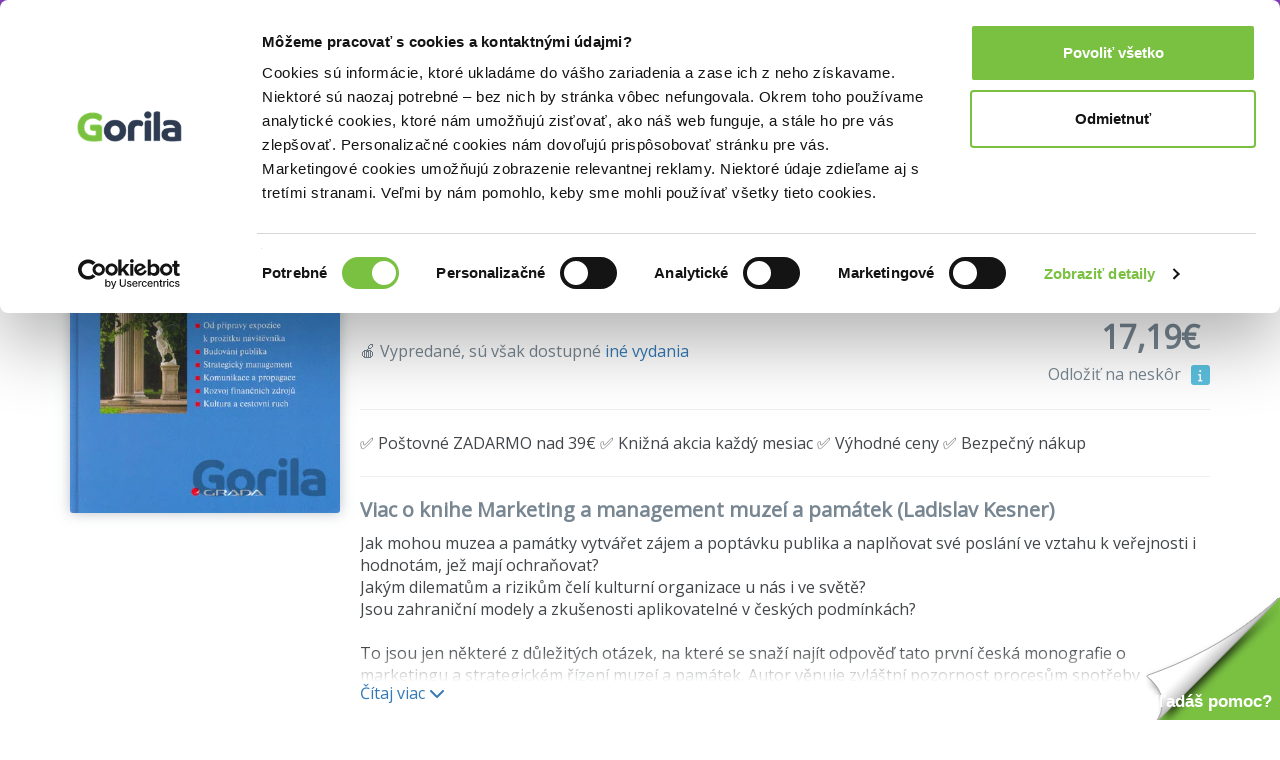

--- FILE ---
content_type: text/html; charset=UTF-8
request_url: https://www.gorila.sk/detail/21145/Marketing-a-management-muzei-a-pamatek
body_size: 17843
content:
<!DOCTYPE html>
<html lang="en" class=" wf-notloaded" style="padding: 23px 0 0 0;">
<!-- padding kvoli banneru s postovnym od 39e zadarmo -->
<head>
    <meta charset="utf-8"/>    <meta http-equiv="X-UA-Compatible" content="IE=edge">
    <meta name="viewport" content="width=device-width, initial-scale=1">

    <title>Kniha: Marketing a management muzeí a památek (Ladislav Kesner) za 17,19€ | Gorila</title>
    <meta name="og:url" content="http://www.gorila.sk/detail/21145/Marketing-a-management-muzei-a-pamatek"/><meta name="og:title" content="Kniha: Marketing a management muzeí a památek (Ladislav Kesner) za 17,19€ | Gorila"/><meta name="og:description" content="Kniha: Marketing a management muzeí a památek (Ladislav Kesner) ✅ Kráľovské zľavy ✅ Rýchly a bezpečný nákup ✅ Rýchle dodanie a nízke poštovné"/><meta name="og:image" content="//mrtns.sk/gorila/products/_l/21/l21145.jpg?v=17590920692"/><meta name="og:type" content="website"/><meta name="description" content="Kniha: Marketing a management muzeí a památek (Ladislav Kesner) ✅ Kráľovské zľavy ✅ Rýchly a bezpečný nákup ✅ Rýchle dodanie a nízke poštovné"/><meta name="keywords" content="Marketing a management muzeí a památek, Ladislav Kesner, Kniha, knihkupectvo, knihy"/>
    
    
    <script>
       WebFontConfig = {
          google: {
            families: ['Open Sans'],
          },
          active:function(){document.cookie ='wfont=1; expires='+(new Date(new Date().getTime() + (1000 * 60 * 60 * 24 * 7))).toGMTString()+'; path=/';document.documentElement.classList.remove('wf-notloaded');},
       };

       (function(d) {
          var wf = d.createElement('script'), s = d.scripts[0];
          wf.src = 'https://cdnjs.cloudflare.com/ajax/libs/webfont/1.6.28/webfontloader.js';
          wf.async = true;
          s.parentNode.insertBefore(wf, s);
       })(document);
    </script>    <style>@charset "UTF-8";.fa{display:inline-block;font:normal normal normal 14px/1 FontAwesome;font-size:inherit;text-rendering:auto;-webkit-font-smoothing:antialiased;-moz-osx-font-smoothing:grayscale;transform:translate(0,0)}.fa-spin{-webkit-animation:fa-spin 2s infinite linear;animation:fa-spin 2s infinite linear}@-webkit-keyframes fa-spin{0%{-webkit-transform:rotate(0);transform:rotate(0)}100%{-webkit-transform:rotate(359deg);transform:rotate(359deg)}}@keyframes fa-spin{0%{-webkit-transform:rotate(0);transform:rotate(0)}100%{-webkit-transform:rotate(359deg);transform:rotate(359deg)}}.fa-search:before{content:"\f002"}.fa-home:before{content:"\f015"}.fa-shopping-cart:before{content:"\f07a"}.fa-circle:before{content:"\f111"}.fa-info:before{content:"\f129"}.fa-circle-o-notch:before{content:"\f1ce"}a,article,b,body,div,form,h1,h2,h3,header,html,i,iframe,img,li,nav,p,span,strong,table,tbody,td,tr,ul{margin:0;padding:0;border:0;font-size:100%;font:inherit;vertical-align:baseline}article,header,nav{display:block}body{line-height:1}ul{list-style:none}table{border-collapse:collapse;border-spacing:0}html{font-family:sans-serif;-ms-text-size-adjust:100%;-webkit-text-size-adjust:100%}body{margin:0}article,header,nav{display:block}a{background-color:transparent}b,strong{font-weight:700}h1{font-size:2em;margin:.67em 0}img{border:0}hr{box-sizing:content-box;height:0}button,input{color:inherit;font:inherit;margin:0}button{overflow:visible}button{text-transform:none}button{-webkit-appearance:button}button::-moz-focus-inner,input::-moz-focus-inner{border:0;padding:0}input{line-height:normal}table{border-collapse:collapse;border-spacing:0}td{padding:0}*{-webkit-box-sizing:border-box;-moz-box-sizing:border-box;box-sizing:border-box}:after,:before{-webkit-box-sizing:border-box;-moz-box-sizing:border-box;box-sizing:border-box}html{font-size:10px}body{font-family:"Open Sans",sans-serif;font-size:16px;line-height:1.428571429;color:#333;background-color:#fff}button,input{font-family:inherit;font-size:inherit;line-height:inherit}a{color:#337ab7;text-decoration:none}img{vertical-align:middle}hr{margin-top:22px;margin-bottom:22px;border:0;border-top:1px solid #eee}h1,h2,h3{font-family:inherit;font-weight:500;line-height:1.1;color:inherit}h1,h2,h3{margin-top:22px;margin-bottom:11px}h1{font-size:41px}h2{font-size:34px}h3{font-size:28px}p{margin:0 0 11px}.text-right{text-align:right}.text-center{text-align:center}ul{margin-top:0;margin-bottom:11px}ul ul{margin-bottom:0}.container{margin-right:auto;margin-left:auto;padding-left:10px;padding-right:10px}.container:after,.container:before{content:" ";display:table}.container:after{clear:both}@media (min-width:768px){.container{width:740px}}@media (min-width:992px){.container{width:960px}}@media (min-width:1200px){.container{width:1160px}}.row{margin-left:-10px;margin-right:-10px}.row:after,.row:before{content:" ";display:table}.row:after{clear:both}.col-md-4,.col-md-5,.col-md-7,.col-md-8,.col-sm-2,.col-sm-3,.col-sm-4,.col-sm-9,.col-xs-12{position:relative;min-height:1px;padding-left:10px;padding-right:10px}.col-xs-12{float:left}.col-xs-12{width:100%}@media (min-width:768px){.col-sm-2,.col-sm-3,.col-sm-4,.col-sm-9{float:left}.col-sm-2{width:16.6666666667%}.col-sm-3{width:25%}.col-sm-4{width:33.3333333333%}.col-sm-9{width:75%}}@media (min-width:992px){.col-md-4,.col-md-5,.col-md-7,.col-md-8{float:left}.col-md-4{width:33.3333333333%}.col-md-5{width:41.6666666667%}.col-md-7{width:58.3333333333%}.col-md-8{width:66.6666666667%}}table{background-color:transparent}.form-control{display:block;width:100%;height:36px;padding:6px 12px;font-size:16px;line-height:1.428571429;color:#555;background-color:#fff;background-image:none;border:1px solid #ccc;border-radius:4px;-webkit-box-shadow:inset 0 1px 1px rgba(0,0,0,.075);box-shadow:inset 0 1px 1px rgba(0,0,0,.075)}.form-control::-moz-placeholder{color:#999;opacity:1}.form-control:-ms-input-placeholder{color:#999}.form-control::-webkit-input-placeholder{color:#999}.form-control::-ms-expand{border:0;background-color:transparent}.fade{opacity:0}.label{display:inline;padding:.2em .6em .3em;font-size:75%;font-weight:700;line-height:1;color:#fff;text-align:center;white-space:nowrap;vertical-align:baseline;border-radius:.25em}.label-info{background-color:#5bc0de}.close{float:right;font-size:24px;font-weight:700;line-height:1;color:#000;text-shadow:0 1px 0 #fff;opacity:.2}button.close{padding:0;background:0 0;border:0;-webkit-appearance:none}.modal{display:none;overflow:hidden;position:fixed;top:0;right:0;bottom:0;left:0;z-index:1050;-webkit-overflow-scrolling:touch;outline:0}.modal.fade .modal-dialog{-webkit-transform:translate(0,-25%);-ms-transform:translate(0,-25%);-o-transform:translate(0,-25%);transform:translate(0,-25%)}.modal-dialog{position:relative;width:auto;margin:10px}.modal-content{position:relative;background-color:#fff;border:1px solid #999;border:1px solid rgba(0,0,0,.2);border-radius:6px;-webkit-box-shadow:0 3px 9px rgba(0,0,0,.5);box-shadow:0 3px 9px rgba(0,0,0,.5);background-clip:padding-box;outline:0}.modal-header{padding:15px;border-bottom:1px solid #e5e5e5}.modal-header:after,.modal-header:before{content:" ";display:table}.modal-header:after{clear:both}.modal-header .close{margin-top:-2px}.modal-title{margin:0;line-height:1.428571429}.modal-body{position:relative;padding:15px}.modal-footer{padding:15px;text-align:right;border-top:1px solid #e5e5e5}.modal-footer:after,.modal-footer:before{content:" ";display:table}.modal-footer:after{clear:both}@media (min-width:768px){.modal-dialog{width:600px;margin:30px auto}.modal-content{-webkit-box-shadow:0 5px 15px rgba(0,0,0,.5);box-shadow:0 5px 15px rgba(0,0,0,.5)}}@media (min-width:992px){.modal-lg{width:900px}}.hide{display:none!important}.hidden{display:none!important}@-ms-viewport{width:device-width}.owl-carousel{display:none;position:relative;width:100%;-ms-touch-action:pan-y}body{-webkit-font-smoothing:subpixel-antialiased;text-rendering:optimizeLegibility;font-size:14px}body,input{color:#424649;font-weight:400}button{border:0;background:0 0}@media screen and (min-width:768px){.vb-default{padding-top:68px}}.vb-content{margin-top:30px;min-height:500px}@media screen and (min-width:768px){.vb-content{margin-top:50px}}h1,h2,h3{color:#778691}h1{font-size:24px;font-weight:800;margin-top:0}h2{font-size:20px;font-weight:600;margin-top:0}h3{font-size:16px;font-weight:600}.vb-cell{display:inline-block;vertical-align:middle;position:relative;top:-.0833333333em;float:none}.vb-m-xl{margin-bottom:60px}.vb-m-l{margin-bottom:40px}.vb-m-m{margin-bottom:20px}.vb-m-s{margin-bottom:10px}.vb-m-none{margin-bottom:0}@media screen and (min-width:480px){.vb-m-xl{margin-bottom:60px}.vb-m-l{margin-bottom:40px}.vb-m-m{margin-bottom:20px}.vb-m-s{margin-bottom:10px}.vb-m-none{margin-bottom:0}}@media screen and (min-width:768px){.vb-m-none-sm{margin-bottom:0}}@media screen and (min-width:992px){.vb-m-none-md{margin-bottom:0}}.vb-btn{height:50px;line-height:50px;border-radius:5px;text-align:center;padding:0 20px;display:inline-block;border:none}.vb-btn{background:#778691;color:#fff;font-weight:800;font-size:14px}.vb-btn--ghost{background:0 0;box-sizing:border-box;line-height:46px;border:2px solid #778691;color:#778691}.vb-btn--yellow{background:#7ac142}.vb-count,.vb-tag{background:#778691;border-radius:3px;height:1.5em;line-height:1.5em;color:#fff;text-align:center;font-weight:600;display:inline-block;vertical-align:middle;position:relative;top:-.0833333333em;padding:0 .5em}.vb-tag--red{background:#ef4036}.vb-count{width:1.5em}.vb-search{position:relative}.vb-search .ipt-txt{display:block;width:100%;border:2px solid #e4e7e9;line-height:42px;height:42px;box-sizing:border-box;border-radius:5px;padding-left:42px}.vb-search .fa{position:absolute;font-size:20px;top:8px;left:10px;color:#e4e7e9}.vb-search .vb-btn{line-height:42px;height:42px}.vb-search--inverse .ipt-txt{border:0}.vb-price .after{font-weight:800;display:inline-block;vertical-align:middle;position:relative;top:-.0833333333em}.vb-cart-box{color:#778691}.vb-cart-box-left{text-align:center;margin:10px 0}@media screen and (min-width:992px){.vb-cart-box-left{text-align:left}}.vb-cart-box-right{text-align:center}@media screen and (min-width:992px){.vb-cart-box-right{text-align:right}}.vb-cart-box-right .after{margin-right:10px;font-size:20px}@media screen and (min-width:768px){.vb-cart-box-right .after{font-size:32px}}.vb-popover{width:100%;background:#fff;border-radius:3px;box-shadow:0 0 30px 0 #778691;overflow:hidden;z-index:1099}@media screen and (min-width:768px){.vb-popover{width:auto}}.vb-popover.vb-department-popover{padding:20px}.vb-popover.vb-department-popover ul{margin:0}.vb-input{background:#e4e7e9;border-width:0;-webkit-box-shadow:none;box-shadow:none}.cover img{box-shadow:0 0 13px 0 rgba(119,134,145,.5);border-radius:3px}@media screen and (min-width:768px){.vb-header-fixed{position:fixed;top:0;left:0;right:0;z-index:1030}}.gdpr-header{background:#000;color:#eee;padding-top:40px;position:fixed;bottom:0;left:0;right:0;z-index:999;font-size:16px}.vb-header{background:#7ac142;padding:13px 0;border-bottom:4px solid #778691}@media screen and (min-width:768px){.vb-header{height:69px}}.vb-header .logo{display:block;text-align:center}@media screen and (min-width:768px){.vb-header .logo{text-align:left}}.vb-header .logo img{width:30%}@media screen and (min-width:768px){.vb-header .logo img{width:80%}}.vb-header .user{text-align:center;padding-top:0;color:#fff}@media screen and (min-width:768px){.vb-header .user{text-align:right}}.vb-header .user a{color:#fff}.vb-header .cart{display:inline-block;vertical-align:middle;position:relative;top:-1.6666666667px;color:#778691;font-size:20px;margin-left:10px}.vb-header .cart .icon{position:relative;margin-right:5px}.vb-header .cart .icon i{font-size:24px;display:inline-block;vertical-align:middle;position:relative;top:-2px}.vb-header .cart .icon .vb-count{position:absolute;right:-2px;font-size:12px}.vb-header .cart .price{font-weight:800}.vb-header .menu{text-align:center;overflow:hidden;margin-bottom:0}@media screen and (min-width:768px){.vb-header .menu{text-align:left}}.vb-header .menu li:last-child{padding-right:0}.vb-header .menu li{display:inline-block;padding-right:20px;position:relative}.vb-header .menu li a{font-size:16px;color:#fff;font-weight:600}.vb-breadcrumbs{background:#e4e7e9;font-size:14px;white-space:nowrap;overflow-x:scroll;overflow-y:hidden}@media screen and (min-width:992px){.vb-breadcrumbs{overflow:hidden}}.vb-breadcrumbs ul{line-height:50px;margin-bottom:0}.vb-breadcrumbs ul li{display:inline-block;color:#778691}.vb-breadcrumbs ul li a{color:#778691;font-weight:400;margin-right:10px}.vb-breadcrumbs ul li.active a{color:#939fa8}.vb-breadcrumbs ul li:not(.noarrow):after{font-family:FontAwesome;content:"";margin-right:5px;color:#778691;font-size:10px}.vb-breadcrumbs ul li:last-child:after{content:""}.vb-product .cover{text-align:center;-webkit-perspective:500;-moz-perspective:500;perspective:500}.vb-product .cover img{width:30%}@media screen and (min-width:768px){.vb-product .cover img{width:100%}}.vb-product .cover a{display:block}.vb-product .descr{text-align:center;font-size:14px}@media screen and (min-width:768px){.vb-product .descr{text-align:left;font-size:16px}}.vb-product .descr h1{font-size:24px;margin-bottom:10px;margin-top:20px;color:#424649}@media screen and (min-width:768px){.vb-product .descr h1{font-size:40px;margin-bottom:10px;margin-top:0}}.vb-product .descr .subh{color:#778691}.vb-product .descr .details{font-size:12px;margin-bottom:20px}.vb-product .descr .details i{font-size:6px;color:#778691;position:relative;display:inline-block;top:-3px;margin:0 5px}.vb-carousel .vb-item{padding:0 10px}.vb-item{text-align:center;margin-bottom:20px;position:relative;-webkit-perspective:500;-moz-perspective:500;perspective:500}.vb-item .cover{display:block;position:relative;height:auto;margin-bottom:15px}@media screen and (min-width:992px){.vb-item .cover{height:220px}}@media screen and (min-width:1200px){.vb-item .cover{height:260px}}.vb-item .cover img{width:90%;position:relative}@media screen and (min-width:992px){.vb-item .cover img{width:90%;position:absolute;bottom:0;left:0}}.vb-item .cover .tag{position:absolute;width:100%;bottom:-10px}.vb-item .author{display:block;font-size:12px;color:#778691;white-space:nowrap;overflow:hidden;text-overflow:ellipsis}.vb-item h3{white-space:nowrap;overflow:hidden;text-overflow:ellipsis;font-size:16px;margin:0}.vb-item h3 a{color:#424649;font-weight:600}.vb-item .vb-price{font-size:20px;color:#778691}.vb-article p{line-height:1.5;margin-bottom:20px}.vb-article h3{line-height:1.5}.vb-box-layout{display:flex;flex-flow:row;flex-wrap:wrap;align-items:center}.vb-box{position:relative;flex:0 0 auto;min-width:0;align-items:center;margin-right:10px}.vb-box:last-child{margin-right:0}.vb-box--fill{flex:1 0 1px}.vb-box--shrink{flex-shrink:1}</style><noscript><link rel="stylesheet" href="/css/style.css?id=81c5787659ea9a654b593854b3733c91"/></noscript><link rel="preload" href="/css/style.css?id=81c5787659ea9a654b593854b3733c91" as="style" onload="this.onload=null;this.rel='stylesheet'"/><link rel="preload" href="/css/fontawesome.css?id=86d7ff5a3413a97d3c8704601bc8e03a" as="style" onload="this.onload=null;this.rel='stylesheet'"/>
    <link rel="canonical" href="https://www.gorila.sk/detail/21145/Marketing-a-management-muzei-a-pamatek" />
    <link rel="icon" type="image/png" href="https://mrtns.eu/gorila-sk/img/favicon.png?1609774296" />

    
	<meta name="google-site-verification" content="Dp3_UnDJCBftHpzN8rMJJcaw_jGgcdObb4ipXCf2Dbo"/>

    <!-- HTML5 shim and Respond.js for IE8 support of HTML5 elements and media queries -->
    <!-- WARNING: Respond.js doesn't work if you view the page via file:// -->
    <!--[if lt IE 9]>
    <script src="https://oss.maxcdn.com/html5shiv/3.7.2/html5shiv.min.js"></script>
    <script src="https://oss.maxcdn.com/respond/1.4.2/respond.min.js"></script>
    <!--[endif]-->

    <script>window.dataLayer =  window.dataLayer || [];</script><script class="g-datalayer">window.dataLayer.push({"namespace":"exponea","event":"view_item","data":{"product_id":21145,"product_title":"Marketing a management muze\u00ed a pam\u00e1tek","variant_id":"cs_pevn\u00e1","product_subtitle":"Marketing a management muze\u00ed.. - Od p\u0159\u00edpravy expozice k pro\u017eitku n\u00e1v\u0161t\u011bvn\u00edka. Budov\u00e1n\u00ed publika. ... - Edice: Expert - GRADA - Ja","product_publisher":"Grada","author":"Ladislav Kesner","variant_title":"cs pevn\u00e1","category_level_1":"","category_level_2":"","category_level_3":"","category_level_4":"","categories_path":"","category_id":0,"item_price":"17.19","item_discount_percentage":0,"item_discount_value":"0.00","item_original_price":"17.19","location":"https:\/\/www.gorila.sk\/detail\/21145\/Marketing-a-management-muzei-a-pamatek","item_language":"\u010desk\u00fd","stock_level":"sold_out"}});</script><script class="g-datalayer">window.dataLayer.push({"ecommerce":{"detail":{"products":[{"name":"Marketing a management muze\u00ed a pam\u00e1tek","id":21145,"price":"17.19","brand":"Grada","category":""}]}}});</script><script class="g-datalayer">window.dataLayer.push({"prodid":21145,"pagetype":"product","totalvalue":"17.19","category":""});</script><script>window._hrq =  window._hrq || [];</script><script>window._evntsdk =  window._evntsdk || [];</script><script class="g-datalayer-algopine">window._evntsdk.push(["init",{"orgId":"1043343971952428062","channel":"gorila.sk","uId":"IfPma8yk0z6La9gRorM4bA.1770088232"}]);</script><script class="g-datalayer-algopine">window._evntsdk.push(["sendPageView",{"page":"ProductPage","pid":"21145"}]);</script>        <script type="application/ld+json">
        {"@context":"https:\/\/schema.org\/","@id":"#record","description":"Jak mohou muzea a pam\u00e1tky vytv\u00e1\u0159et z\u00e1jem a popt\u00e1vku publika a napl\u0148ovat sv\u00e9 posl\u00e1n\u00ed ve vztahu k ve\u0159ejnosti i hodnot\u00e1m, je\u017e maj\u00ed ochra\u0148ovat? \r\nJak\u00fdm dilemat\u016fm a rizik\u016fm \u010del\u00ed kulturn\u00ed organizace u n\u00e1s i ve sv\u011bt\u011b? \r\nJsou zahrani\u010dn\u00ed modely a zku\u0161enosti aplikovateln\u00e9 v \u010desk\u00fdch podm\u00ednk\u00e1ch? \r\n\r\nTo jsou jen n\u011bkter\u00e9 z d\u016fle\u017eit\u00fdch ot\u00e1zek, na kter\u00e9 se sna\u017e\u00ed naj\u00edt odpov\u011b\u010f tato prvn\u00ed \u010desk\u00e1 monografie o marketingu a strategick\u00e9m \u0159\u00edzen\u00ed muze\u00ed a pam\u00e1tek. Autor v\u011bnuje zvl\u00e1\u0161tn\u00ed pozornost proces\u016fm spot\u0159eby kulturn\u00edch statk\u016f, vn\u00edm\u00e1n\u00ed muzejn\u00edch objekt\u016f a expozic a anal\u00fdze produktu muze\u00ed a pam\u00e1tek jako v\u00fdchodisku marketingov\u00e9 \u010dinnosti kulturn\u00edch organizac\u00ed. Podrobn\u011b se zab\u00fdv\u00e1 kulturn\u00ed kompetenc\u00ed jako kritick\u00fdm faktorem, kter\u00fd ovliv\u0148uje popt\u00e1vku sou\u010dasn\u00e9ho publika po muzeu, a ukazuje, \u017ee organizace prezentuj\u00edc\u00ed kulturn\u00ed d\u011bdictv\u00ed mohou v konkurenci st\u00e1le \u0161ir\u0161\u00edho spektra volno\u010dasov\u00fdch aktivit obst\u00e1t jen tehdy, pokud sv\u00fdm div\u00e1k\u016fm otev\u0159ou cestu k v\u00fdjime\u010dn\u00fdm pro\u017eitk\u016fm. Kniha je ur\u010dena p\u0159edev\u0161\u00edm pracovn\u00edk\u016fm muze\u00ed, galeri\u00ed, pam\u00e1tkov\u00fdch objekt\u016f a dal\u0161\u00edch tzv. kulturn\u00edch destinac\u00ed, z\u0159izovatel\u016fm t\u011bchto instituc\u00ed, pracovn\u00edk\u016fm st\u00e1tn\u00ed spr\u00e1vy a samospr\u00e1vy, profesion\u00e1l\u016fm z oblasti turistick\u00e9ho pr\u016fmyslu, u\u010ditel\u016fm a student\u016fm.","image":"\/\/mrtns.sk\/gorila\/products\/_l\/21\/l21145.jpg?v=17590920692","url":"https:\/\/www.gorila.sk\/detail\/21145\/Marketing-a-management-muzei-a-pamatek","sku":21145,"@type":["Product","Book"],"name":"Marketing a management muze\u00ed a pam\u00e1tek","isbn":"8024711044","numberOfPages":"300","thumbnailUrl":"\/\/mrtns.sk\/gorila\/products\/_s\/21\/s21145.jpg?v=17590920692","alternativeHeadline":"Marketing a management muze\u00ed.. - Od p\u0159\u00edpravy expozice k pro\u017eitku n\u00e1v\u0161t\u011bvn\u00edka. Budov\u00e1n\u00ed publika. ... - Edice: Expert - GRADA - Ja","publisher":{"@type":"Organization","name":"Grada"},"brand":{"@type":"Brand","name":"Grada"},"author":[{"@type":"Person","name":"Ladislav Kesner"}],"bookFormat":"https:\/\/schema.org\/Hardcover","offers":{"@type":"Offer","price":"17.19","priceCurrency":"EUR","itemCondition":"https:\/\/schema.org\/NewCondition","availability":"https:\/\/schema.org\/SoldOut"}}    </script>
<script type="application/ld+json">
    {"@context":"https:\/\/schema.org","@type":"BreadcrumbList","itemListElement":[{"@type":"ListItem","position":1,"item":{"@id":"\/l?categories%5B%5D=6001&amp;types%5B0%5D=kniha","name":"Knihy"}},{"@type":"ListItem","position":2,"item":{"@id":"\/l?categories%5B%5D=6204&amp;types%5B%5D=kniha","name":"Odborn\u00e9 a n\u00e1u\u010dn\u00e9 knihy"}},{"@type":"ListItem","position":3,"item":{"@id":"\/l?categories%5B%5D=6206&amp;types%5B%5D=kniha","name":"Knihy o biznise a mana\u017emente"}},{"@type":"ListItem","position":4,"item":{"@id":"\/l?categories%5B%5D=6220&amp;types%5B%5D=kniha","name":"Knihy o marketingu"}},{"@type":"ListItem","position":5,"item":{"@id":"\/l?categories%5B%5D=6222&amp;types%5B%5D=kniha","name":"Knihy o marketingovej komunik\u00e1cii"}}]}</script>
    

    <style>
        .gorila-header {
            display: flex;
            align-items: center;
            flex-direction: column;
        }

        .header-logo-container { width: 100%; }

        .header-search-container {
            margin-left: auto;
            margin-right: auto;
        }

        @media (min-width: 768px) {
            .header-logo-container { width: 180px; }

            .header-search-container {
                min-width: 260px;
            }

            .gorila-header {
                flex-direction: row;
            }
        }

        .col-auto {
            flex: 0 0 auto;
        }
    </style>
</head>
<body class="vb-default g-gdpr-consent-class vb-layout-product" data-add="vb-default" data-remove="vb-default-gdpr" data-consent-type="marketing">
<!-- Google Tag Manager (noscript) -->
<noscript>
    <iframe src="https://www.googletagmanager.com/ns.html?id=GTM-P4LCWW5" height="0" width="0" style="display:none;visibility:hidden"></iframe>
</noscript>

<div class="vb-header-fixed">

<!-- adh:"header_hero" --><div style="background: #843DBC; color: #eee; padding-top: 4px; position: relative; text-align: center; bottom: 0; left: 0; right: 0; z-index: 999; font-size: 14px;">
    <p class="vb-m-none">
     <a href="https://www.gorila.sk/akcia/1428581" style="color:#fff">Nov&eacute; kni&#382;n&eacute; z&#318;avy a&#382; do 80%! Pozri tu => 

</a>
    </p>
</div><div id='beacon_74383c698d' style='position: absolute; left: 0px; top: 0px; visibility: hidden;'><img src='https://rs4.martinus.sk/delivery/lg.php?bannerid=39253&amp;campaignid=4795&amp;zoneid=123&amp;loc=http%3A%2F%2Fwww.gorila.sk%2Fdetail%2F2280415%2FMraz-graficky-roman&amp;referer=http%3A%2F%2Fwww.gorila.sk%2Fdetail%2F2280415%2FMraz-graficky-roman&amp;cb=74383c698d' width='0' height='0' alt='' style='width: 0px; height: 0px;' /></div>
<header class="vb-header" style="">
    <div class="container">
        <div class="gorila-header">
            <div class="header-logo-container vb-cell vb-m-m vb-m-none-sm">
                                <a href="/" class="logo"><img src="/img/logo-inverse.png?1609774296" alt=""/></a>            </div><!--

            --><div class="vb-cell vb-m-s vb-m-none-sm vb-p-none">

                
<nav>
    <ul class="menu menu-with-ebooks">
                    <li>
                <span data-popover="department-popover__knihy">Knihy</span>
            </li>
            <div class="vb-popover vb-department-popover"
                 data-popover-id="department-popover__knihy"
                 style="display: none;">

                <div class="content">

                                            <h2><a href="/l?categories%5B%5D=6001&amp;types%5B0%5D=kniha">Knihy</a></h2>
                    
                    <ul>
                        <li>
                            <strong>
                                                                    <a href="/l?categories%5B%5D=6001&amp;types%5B0%5D=kniha&amp;sort=top+asc">Najpredávanejšie</a>                                                            </strong>
                        </li>
                                                                                                                                            <li>
                                                                <a href="/l?categories%5B0%5D=6100&amp;types%5B0%5D=kniha">Beletria</a>                            </li>
                                                                                                                                            <li>
                                                                <a href="/l?categories%5B0%5D=7888&amp;types%5B0%5D=kniha">Životopisy, reportáže, myšlienky</a>                            </li>
                                                                                                                                            <li>
                                                                <a href="/l?categories%5B0%5D=6001&amp;languages%5B0%5D=400000&amp;types%5B0%5D=kniha">Cudzojazyčná literatúra</a>                            </li>
                                                                                                                                            <li>
                                                                <a href="/l?categories%5B0%5D=6002&amp;types%5B0%5D=kniha">Deti a mládež</a>                            </li>
                                                                                                                                            <li>
                                                                <a href="/l?categories%5B0%5D=6800&amp;types%5B0%5D=kniha">Mapy a cestovanie</a>                            </li>
                                                                                                                                            <li>
                                                                <a href="/l?categories%5B0%5D=6310&amp;types%5B0%5D=kniha">História</a>                            </li>
                                                                                                                                            <li>
                                                                <a href="/l?categories%5B0%5D=6502&amp;types%5B0%5D=kniha">Hobby a voľný čas</a>                            </li>
                                                                                                                                            <li>
                                                                <a href="/l?categories%5B0%5D=6742&amp;types%5B0%5D=kniha">Jedlá a nápoje</a>                            </li>
                                                                                                                                            <li>
                                                                <a href="/l?categories%5B0%5D=6204&amp;types%5B0%5D=kniha">Odborná a náučná</a>                            </li>
                                                                                                                                            <li>
                                                                <a href="/l?categories%5B0%5D=6746&amp;types%5B0%5D=kniha">Učebnice a slovníky</a>                            </li>
                                                                                                                                            <li>
                                                                <a href="/l?categories%5B0%5D=6634&amp;types%5B0%5D=kniha">Umenie</a>                            </li>
                                                <li><strong><a href="/kolekcie/knihy">Knižné kolekcie</a></strong></li><li><a href="/l?categories%5B%5D=6001&amp;specials%5B%5D=news&amp;types%5B%5D=kniha">Knižné novinky</a></li><li><strong><a href="/l?categories%5B%5D=6001&amp;specials%5B%5D=used">Bazár kníh</a></strong></li>                    </ul>
                </div>
            </div>
                    <li>
                <span data-popover="department-popover__eknihy">E-knihy</span>
            </li>
            <div class="vb-popover vb-department-popover"
                 data-popover-id="department-popover__eknihy"
                 style="display: none;">

                <div class="content">

                                            <h2><a href="/l?categories%5B%5D=6001&amp;types%5B0%5D=ekniha">E-knihy</a></h2>
                    
                    <ul>
                        <li>
                            <strong>
                                                                    <a href="/l?categories%5B%5D=6001&amp;types%5B0%5D=ekniha&amp;sort=top+asc">Najpredávanejšie</a>                                                            </strong>
                        </li>
                                                                                                                                            <li>
                                                                <a href="/l?categories%5B0%5D=6100&amp;types%5B0%5D=ekniha">Beletria</a>                            </li>
                                                                                                                                            <li>
                                                                <a href="/l?categories%5B0%5D=7888&amp;types%5B0%5D=ekniha">Biografie a životopisy</a>                            </li>
                                                                                                                                            <li>
                                                                <a href="/l?categories%5B0%5D=6001&amp;languages%5B0%5D=400000&amp;types%5B0%5D=ekniha">Cudzojazyčná literatúra</a>                            </li>
                                                                                                                                            <li>
                                                                <a href="/l?categories%5B0%5D=6002&amp;types%5B0%5D=ekniha">Deti a mládež</a>                            </li>
                                                                                                                                            <li>
                                                                <a href="/l?categories%5B0%5D=6800&amp;types%5B0%5D=ekniha">Mapy a cestovanie</a>                            </li>
                                                                                                                                            <li>
                                                                <a href="/l?categories%5B0%5D=6310&amp;types%5B0%5D=ekniha">História</a>                            </li>
                                                                                                                                            <li>
                                                                <a href="/l?categories%5B0%5D=6502&amp;types%5B0%5D=ekniha">Hobby a voľný čas</a>                            </li>
                                                                                                                                            <li>
                                                                <a href="/l?categories%5B0%5D=6742&amp;types%5B0%5D=ekniha">Jedlá a nápoje</a>                            </li>
                                                                                                                                            <li>
                                                                <a href="/l?categories%5B0%5D=6204&amp;types%5B0%5D=ekniha">Odborná a náučná</a>                            </li>
                                                                                                                                            <li>
                                                                <a href="/l?categories%5B0%5D=6746&amp;types%5B0%5D=ekniha">Učebnice a slovníky</a>                            </li>
                                                                                                                                            <li>
                                                                <a href="/l?categories%5B0%5D=6634&amp;types%5B0%5D=ekniha">Umenie</a>                            </li>
                                                <li><strong><a href="/eknihy-na-gorile ">E-knižný sprievodca</a></strong></li><li><strong>
                                    <a href="/l?categories%5B%5D=7752&amp;types%5B%5D=ostatne">Čítačky e-kníh</a></strong></li>                    </ul>
                </div>
            </div>
                    <li>
                <span data-popover="department-popover__filmy">Filmy</span>
            </li>
            <div class="vb-popover vb-department-popover"
                 data-popover-id="department-popover__filmy"
                 style="display: none;">

                <div class="content">

                                            <h2><a href="/l?categories%5B%5D=7104&amp;types%5B0%5D=dvd">Filmy</a></h2>
                    
                    <ul>
                        <li>
                            <strong>
                                                                    <a href="/l?categories%5B%5D=7104&amp;types%5B0%5D=dvd&amp;sort=top+asc">Najpredávanejšie</a>                                                            </strong>
                        </li>
                                                                                                                                            <li>
                                                                <a href="/l?categories%5B0%5D=7106&amp;types%5B0%5D=dvd">Akčné a dobrodružné</a>                            </li>
                                                                                                                                            <li>
                                                                <a href="/l?categories%5B0%5D=7144&amp;types%5B0%5D=dvd">Blu-ray filmy</a>                            </li>
                                                                                                                                            <li>
                                                                <a href="/l?categories%5B0%5D=7202&amp;types%5B0%5D=dvd">České a slovenské</a>                            </li>
                                                                                                                                            <li>
                                                                <a href="/l?categories%5B0%5D=7236&amp;types%5B0%5D=dvd">Dokumentárne</a>                            </li>
                                                                                                                                            <li>
                                                                <a href="/l?categories%5B0%5D=7422&amp;types%5B0%5D=ostatne">Filmový merchandise</a>                            </li>
                                                                                                                                            <li>
                                                                <a href="/l?categories%5B0%5D=7270&amp;types%5B0%5D=dvd">Horory, fantasy a sci-fi</a>                            </li>
                                                                                                                                            <li>
                                                                <a href="/l?categories%5B0%5D=7294&amp;types%5B0%5D=dvd">Hudba, šport a hobby</a>                            </li>
                                                                                                                                            <li>
                                                                <a href="/l?categories%5B0%5D=7312&amp;types%5B0%5D=dvd">Klasické a drámy</a>                            </li>
                                                                                                                                            <li>
                                                                <a href="/l?categories%5B0%5D=7350&amp;types%5B0%5D=dvd">Komédie</a>                            </li>
                                                                                                                                            <li>
                                                                <a href="/l?categories%5B0%5D=7374&amp;types%5B0%5D=dvd">Rodinné, animované a detské</a>                            </li>
                                                                                                                                            <li>
                                                                <a href="/l?categories%5B0%5D=7402&amp;types%5B0%5D=dvd">Thrillery a detektívky</a>                            </li>
                                                <li><strong><a href="/kolekcie/filmy">Filmové kolekcie</a></strong></li><li><a href="/l?categories%5B%5D=7104&amp;specials%5B%5D=news&amp;types%5B%5D=dvd">Filmové novinky</a></li>                    </ul>
                </div>
            </div>
                    <li>
                <span data-popover="department-popover__hry">Hry</span>
            </li>
            <div class="vb-popover vb-department-popover"
                 data-popover-id="department-popover__hry"
                 style="display: none;">

                <div class="content">

                                            <h2><a href="/l?categories%5B%5D=6982&amp;types%5B0%5D=hra">Hry</a></h2>
                    
                    <ul>
                        <li>
                            <strong>
                                                                    <a href="/l?categories%5B%5D=6982&amp;types%5B0%5D=hra&amp;sort=top+asc">Najpredávanejšie</a>                                                            </strong>
                        </li>
                                                                                                                                            <li>
                                                                <a href="/hry/2749/LEGO">LEGO</a>                            </li>
                                                                                                                                            <li>
                                                                <a href="/hry/2769/Spolocenske-hry">Spoločenské hry</a>                            </li>
                                                                                                                                            <li>
                                                                <a href="/hry/7056/Karty-pexeso">Karty, pexeso</a>                            </li>
                                                                                                                                            <li>
                                                                <a href="/hry/7062/Stavebnice">Stavebnice</a>                            </li>
                                                                                                                                            <li>
                                                                <a href="/hry/7054/Vzdelavacie-hry">Vzdelávacie hry</a>                            </li>
                                                <li><strong><a href="/l?categories%5B%5D=6982&amp;specials%5B%5D=in_stock">Hry na sklade</a></strong></li><li><a href="/edicia/kuzelne-citanie">Kúzelné čítanie</a></li><li><a href="/seria/pokemon-tcg">Pokémon karty</a></li><li><a href="/kolekcie/hry">Herné kolekcie</a></li>                    </ul>
                </div>
            </div>
                    <li>
                <span data-popover="department-popover__hudba">Hudba</span>
            </li>
            <div class="vb-popover vb-department-popover"
                 data-popover-id="department-popover__hudba"
                 style="display: none;">

                <div class="content">

                                            <h2><a href="/l?categories%5B%5D=7444&amp;types%5B0%5D=hudba">Hudba</a></h2>
                    
                    <ul>
                        <li>
                            <strong>
                                                                    <a href="/l?categories%5B%5D=7444&amp;types%5B0%5D=hudba&amp;sort=top+asc">Najpredávanejšie</a>                                                            </strong>
                        </li>
                                                                                                                                            <li>
                                                                <a href="/l?categories%5B0%5D=7506&amp;types%5B0%5D=hudba">Blues, Soul</a>                            </li>
                                                                                                                                            <li>
                                                                <a href="/l?categories%5B0%5D=7496&amp;types%5B0%5D=hudba">Country</a>                            </li>
                                                                                                                                            <li>
                                                                <a href="/l?categories%5B0%5D=7454&amp;types%5B0%5D=hudba">Detské</a>                            </li>
                                                                                                                                            <li>
                                                                <a href="/l?categories%5B0%5D=7504&amp;types%5B0%5D=hudba">Exkluzívne kolekcie</a>                            </li>
                                                                                                                                            <li>
                                                                <a href="/l?categories%5B0%5D=7460&amp;types%5B0%5D=hudba">Hip Hop, Rap</a>                            </li>
                                                                                                                                            <li>
                                                                <a href="/l?categories%5B0%5D=7466&amp;types%5B0%5D=hudba">Jazz</a>                            </li>
                                                                                                                                            <li>
                                                                <a href="/l?categories%5B0%5D=7484&amp;types%5B0%5D=hudba">Klasika</a>                            </li>
                                                                                                                                            <li>
                                                                                                                                    <strong><a href="/l?categories%5B0%5D=7478&amp;types%5B0%5D=hudba">LP</a></strong>                            </li>
                                                                                                                                            <li>
                                                                <a href="/l?categories%5B0%5D=7490&amp;types%5B0%5D=hudba">Ľudová tvorba</a>                            </li>
                                                                                                                                            <li>
                                                                <a href="/l?categories%5B0%5D=7512&amp;types%5B0%5D=hudba">Relaxačná hudba</a>                            </li>
                                                                                                                                            <li>
                                                                <a href="/l?categories%5B0%5D=7446&amp;types%5B0%5D=hudba">Rock, Pop</a>                            </li>
                                                                                                                                            <li>
                                                                <a href="/l?categories%5B0%5D=7502&amp;types%5B0%5D=hudba">Soundtracky</a>                            </li>
                                                                                                                                            <li>
                                                                <a href="/l?categories%5B0%5D=7472&amp;types%5B0%5D=hudba">Vianočné</a>                            </li>
                                                <li><strong><a href="/kolekcie/hudba">Hudobné kolekcie</a></strong></li><li><a href="/l?categories%5B%5D=7444&amp;specials%5B%5D=news&amp;types%5B0%5D=hudba">Hudobné novinky</a></li>                    </ul>
                </div>
            </div>
                    <li>
                <span data-popover="department-popover__ostatne">Doplnky</span>
            </li>
            <div class="vb-popover vb-department-popover"
                 data-popover-id="department-popover__ostatne"
                 style="display: none;">

                <div class="content">

                                            <h2><a href="/l?categories%5B%5D=7628&amp;types%5B0%5D=ostatne&amp;types%5B1%5D=DP">Doplnky</a></h2>
                    
                    <ul>
                        <li>
                            <strong>
                                                                    <a href="/l?categories%5B%5D=7628&amp;types%5B0%5D=ostatne&amp;types%5B1%5D=DP&amp;sort=top+asc">Najpredávanejšie</a>                                                            </strong>
                        </li>
                                                                                                                                            <li>
                                                                <a href="/ostatne/2826/Doplnky-a-darceky">Doplnky a darčeky</a>                            </li>
                                                                                                                                            <li>
                                                                <a href="/ostatne/3840/Globusy">Glóbusy</a>                            </li>
                                                                                                                                            <li>
                                                                <a href="/ostatne/3387/Papiernictvo">Papierníctvo</a>                            </li>
                                                                                                                                            <li>
                                                                <a href="/ostatne/3979/Periodicka-tlac">Periodická tlač</a>                            </li>
                                                                                                                                            <li>
                                                                <a href="/ostatne/2796/Zapisniky-kalendare">Zápisníky, kalendáre</a>                            </li>
                                                                                                                                            <li>
                                                                <a href="/ostatne/7816/Krizovky">Krížovky</a>                            </li>
                                                                                                                                            <li>
                                                                <a href="/ostatne/7828/Omalovanky">Omaľovánky</a>                            </li>
                                                                                                                                            <li>
                                                                <a href="/ostatne/7760/Darcekove-poukazky">Darčekové poukážky</a>                            </li>
                                                                    </ul>
                </div>
            </div>
                <li>
            <a href="/l?categories%5B%5D=6001&amp;specials%5B%5D=used">Bazár kníh</a>        </li>

                <li class="hidden-sm hidden-md hidden-lg">
            <a class="vb-tag vb-tag--red" href="/akcie">Akcie</a>
        </li>
            </ul>
</nav>

            </div><!--

            --><div class="header-search-container vb-cell vb-m-s vb-m-none-sm">

                <div class="vb-search vb-search--inverse">
    <form class="form" action="/vyhladavanie" method="get">
        <div class="vb-box-layout">
            <div class="vb-box vb-box--fill">
                <input type="text" class="ipt-txt" data-role="search-input" placeholder="Hľadať..." name="q" value="">
                <i class="fa fa-search"></i>
            </div>
            <div class="vb-box vb-box--shrink hidden" data-control="search-button">
                <button class="vb-btn">Hľadať</button>
            </div>
        </div>
    </form>
</div>


            </div><!--

            --><div class="vb-cell">

                <div class="user">
                                        <a href="/prihlasenie" rel="nofollow">Prihlásenie</a>                                        <a class="cart g-cart-summary" href="/kosik">
                        <span class="icon">
                            <i class="fa fa-shopping-cart"></i>
                            <span class="vb-count vb-tag--red hide">
                                0                            </span>
                        </span>
                        <span class="price">
                            0,00€                        </span>
                    </a>
                </div>

            </div>

        </div>

    </div>
</header>

</div>

<div class="vb-breadcrumbs">

    <div class="container" style="position: relative;">

        <nav>
    <ul>
        <ul class=""><li><a href="/"><i class="fa fa-home"></i></a></li><li><a href="/l?categories%5B%5D=6001&amp;types%5B0%5D=kniha">Knihy</a></li><li><a href="/l?categories%5B%5D=6204&amp;types%5B%5D=kniha">Odborné a náučné knihy</a></li><li><a href="/l?categories%5B%5D=6206&amp;types%5B%5D=kniha">Knihy o biznise a manažmente</a></li><li><a href="/l?categories%5B%5D=6220&amp;types%5B%5D=kniha">Knihy o marketingu</a></li><li><a href="/l?categories%5B%5D=6222&amp;types%5B%5D=kniha">Knihy o marketingovej komunikácii</a></li><li class="active"><a href="/detail/21145/Marketing-a-management-muzei-a-pamatek">Marketing a management...</a></li></ul>    </ul>
</nav>

        <ul style="position: absolute; right: 0; top: 0; z-index: 1;" class="visible-md-block visible-lg-block">
            <li class="noarrow vb-breadcrumbs__item--accent">
                <a href="/akcie">Akcie a zľavy</a>
            </li>
        </ul>

    </div>

</div>

<div class="vb-product vb-content">

    <div class="container">

        <div class="row vb-m-xl">
            
            <div class="col-sm-3">
                <div class="cover">
                    <a class="g-image-lightbox" href="//mrtns.sk/gorila/products/_l/21/l21145.jpg?v=17590920692">
                        <img src="//mrtns.sk/gorila/products/_l/21/l21145.jpg?v=17590920692" alt="Kniha Marketing a management muzeí a památek - Ladislav Kesner"/>                    </a>
                </div>

                            </div>

            <div class="col-sm-9 descr">
                
                                <h1>Marketing a management muzeí a památek </h1>
                                    <h2>Marketing a management muzeí.. - Od přípravy expozice k prožitku návštěvníka. Budování publika. ... - Edice: Expert - GRADA - Ja</h2>
                                <div class="subh vb-m-l">
                    
                    <a href="/autor/ladislav-kesner"  class="">Ladislav Kesner</a> &#8226; <a href="/vydavatelstvo?n=Grada">Grada</a> (2005)
                                    </div>

                <hr>

                <div class="row vb-cart-box">
                    <div class="col-xs-12 col-md-5 vb-cell vb-cart-box-left">
                        <span class=" ">🍎 Vypredané</span>, sú však dostupné <a href="/detail/21145/Marketing-a-management-muzei-a-pamatek/alternatives">iné vydania</a>                                            </div><!--
                    --><div class="col-xs-12 col-md-7 vb-cell vb-cart-box-right vb-price">
                        
                            
                        <div class="after">17,19€</div>
                        
                        
                            <form method="post" accept-charset="utf-8" action="/wishlist/add">
    <div class="row"><input class="form-control vb-input " type="hidden" name="product_id"  id="product-id" value="21145"/></div>
    <div class="row"><input class="form-control vb-input " type="hidden" name="source"  id="source" value="detail"/></div>
    
    <button  type="submit" name="update" class=""><i class="fa fa-spin fa-circle-o-notch hide g-loading-show"></i><i class="g-loading-hide">Odložiť na neskôr</i></button>    <span class="label label-info"
          data-toggle="tooltip"
          title="Chceš si titul odložiť, aby si naň nezabudol/dla? Klikni sem a my ti ho odložíme do špeciálneho zoznamu, aby si si ho mohol/hla neskôr kúpiť."
          data-original-title=""
          style="display: inline-block; padding-top: 0.4em;">
        <i class="fa fa-info"></i>
    </span>
    </form>                    </div>
                </div>

                <hr>
                                                                            <article class="card--notice">
                            &#9989; Poštovné ZADARMO nad 39€ &#9989; Knižná akcia každý mesiac &#9989; Výhodné ceny &#9989; Bezpečný nákup                         </article>
                        <hr>
                                    
                                    <h2 class="inbox">Viac o knihe Marketing a management muzeí a památek (Ladislav Kesner)</h2>
                                <article data-role="description">
                    Jak mohou muzea a památky vytvářet zájem a poptávku publika a naplňovat své poslání ve vztahu k veřejnosti i hodnotám, jež mají ochraňovat? <br />
Jakým dilematům a rizikům čelí kulturní organizace u nás i ve světě? <br />
Jsou zahraniční modely a zkušenosti aplikovatelné v českých podmínkách? <br />
<br />
To jsou jen některé z důležitých otázek, na které se snaží najít odpověď tato první česká monografie o marketingu a strategickém řízení muzeí a památek. Autor věnuje zvláštní pozornost procesům spotřeby kulturních statků, vnímání muzejních objektů a expozic a analýze produktu muzeí a památek jako východisku marketingové činnosti kulturních organizací. Podrobně se zabývá kulturní kompetencí jako kritickým faktorem, který ovlivňuje poptávku současného publika po muzeu, a ukazuje, že organizace prezentující kulturní dědictví mohou v konkurenci stále širšího spektra volnočasových aktivit obstát jen tehdy, pokud svým divákům otevřou cestu k výjimečným prožitkům. Kniha je určena především pracovníkům muzeí, galerií, památkových objektů a dalších tzv. kulturních destinací, zřizovatelům těchto institucí, pracovníkům státní správy a samosprávy, profesionálům z oblasti turistického průmyslu, učitelům a studentům.                </article>
                <hr>

                                                                    <h3>Recenzie a kritiky</h3>
                                                                    <div id="knhml-hidden-block" style="display: none;">
                        <div id="knhml" data-isbn="8024711044"></div>
                        <p></p>
                    </div>
                                    
                <div class="details">
                    
                                                                                                <span class="key">Rok vydania:
                                <b>2005</b>
                            </span>
                                                    <i class="fa fa-circle"></i>
                                                                                                <span class="key">ISBN:
                                <b>8024711044</b>
                            </span>
                                                    <i class="fa fa-circle"></i>
                                                                                                <span class="key">Rozmer:
                                <b>170×245 mm</b>
                            </span>
                                                    <i class="fa fa-circle"></i>
                                                                                                <span class="key">Počet strán:
                                <b>300</b>
                            </span>
                                                    <i class="fa fa-circle"></i>
                                                                                                <span class="key">Väzba:
                                <b>pevná</b>
                            </span>
                                                                                        <i class="fa fa-circle"></i>
                                                                                                                                                                    
                                                                                                    </span>
                                        <span class="key">Jazyk: <b><a href="/l?categories%5B%5D=6100&amp;languages%5B%5D=14">čeština</a></b>                </div>
                <h3>Vydavateľstvo Grada</h3><div class="details"><span class="key">Obchodný názov: <b>GRADA Slovakia s.r.o.</b></span><i class="fa fa-circle"></i><span class="key">Adresa: <b>Moskovská 29 811 08  Bratislava Slovenská republika</b></span><i class="fa fa-circle"></i><span class="key">E-mail: <b><a href="mailto:grada@grada.sk">grada@grada.sk</a></b></span></div>            </div>

        </div>

        <div class="g-recommendation" data-zone-name="product-upsell" data-widget-name="PersonalProductPageWidget" data-cart="" data-product-id="21145"><a href="/recommendation" class="g-refresh-link hide"></a></div>        <div class="g-recommendation" data-zone-name="product-more" data-widget-name="ProductPageWidget" data-cart="" data-product-id="21145"><a href="/recommendation" class="g-refresh-link hide"></a></div>        <script type='text/javascript'><!--//<![CDATA[
            var m3_u = (location.protocol == 'https:' ? 'https://rs4.martinus.sk/delivery/ajs.php' : 'http://rs4.martinus.sk/delivery/ajs.php');
            var m3_r = Math.floor(Math.random() * 99999999999);
            if (!document.MAX_used) document.MAX_used = ',';
            document.write("<scr" + "ipt type='text/javascript' src='" + m3_u);
            document.write("?zoneid=95");
            document.write('&amp;cb=' + m3_r);
            if (document.MAX_used != ',') document.write("&amp;exclude=" + document.MAX_used);
            document.write(document.charset ? '&amp;charset=' + document.charset : (document.characterSet ? '&amp;charset=' + document.characterSet : ''));
            document.write("&amp;loc=" + escape(window.location));
            if (document.referrer) document.write("&amp;referer=" + escape(document.referrer));
            if (document.context) document.write("&context=" + escape(document.context));
            if (document.mmm_fo) document.write("&amp;mmm_fo=1");
            document.write("'><\/scr" + "ipt>");
            //]]>-->
        </script>
        
            <div class="row vb-carousel-header">
                <div class="col-md-6 title">
                    <h2>Ďalšie z kategórie Knihy o marketingovej komunikácii</h2>
                </div>
                <div class="col-md-6 action">
                    
                        <a href="/l?categories%5B%5D=6222&amp;types%5B%5D=kniha" class="vb-btn vb-btn--ghost vb-btn--small">Viac z tejto kategórie</a>                                    </div>
            </div>

            <div class="vb-m-m"></div>

            <div class="owl-carousel vb-carousel">

                                    <div class="vb-item">
        <a href="/detail/788581/Ake-drahe-je-zadarmo" class="cover g-product_link"><img src="[data-uri]" alt="Aké drahé je zadarmo" lazy="1" class="lazy" data-src="//mrtns.sk/gorila/products/_ml/788/ml788581.jpg?v=17700879072"/><div class="tag"></div></a>            <h3 class="">
            <a href="/detail/788581/Ake-drahe-je-zadarmo" class="g-product_link">Aké drahé je zadarmo</a>        </h3>
        <span class="author "><a href="/autor/dan-ariely"  class="">Dan Ariely</a></span>
        <div class="vb-price">
                            <div class="after ">13,90€</div>
                                    </div>
        </div>
                                    <div class="vb-item">
        <a href="/detail/797521/Psychologia-penazi" class="cover g-product_link"><img src="[data-uri]" alt="Psychológia peňazí" lazy="1" class="lazy" data-src="//mrtns.sk/gorila/products/_ml/311/ml311435.jpg?v=17700100432"/><div class="tag"></div></a>            <h3 class="">
            <a href="/detail/797521/Psychologia-penazi" class="g-product_link">Psychológia peňazí</a>        </h3>
        <span class="author "><a href="/autor/dan-ariely"  class="">Dan Ariely</a>, <a href="/autor/jeff-kreisler"  class="">Jeff Kreisler</a></span>
        <div class="vb-price">
                            <div class="after ">8,00€</div>
                                    </div>
        </div>
                                    <div class="vb-item">
        <a href="/detail/1017027/123-tipov-pre-online-a-affiliate-marketing" class="cover g-product_link"><img src="[data-uri]" alt="123 tipov pre online a affiliate marketing" lazy="1" class="lazy" data-src="//mrtns.sk/gorila/products/_ml/823/ml823461.jpg?v=17700100382"/><div class="tag"></div></a>            <h3 class="">
            <a href="/detail/1017027/123-tipov-pre-online-a-affiliate-marketing" class="g-product_link">123 tipov pre online a affiliate marketing</a>        </h3>
        <span class="author "></span>
        <div class="vb-price">
                            <div class="after ">15,50€</div>
                                    </div>
        </div>
                                    <div class="vb-item">
        <a href="/detail/121367/17-tajemstvi-mistru-prospektoru" class="cover g-product_link"><img src="[data-uri]" alt="17 tajemství mistrů prospektorů" lazy="1" class="lazy" data-src="//mrtns.sk/gorila/products/_ml/121/ml121367.jpg?v=17677551072"/><div class="tag"></div></a>            <h3 class="">
            <a href="/detail/121367/17-tajemstvi-mistru-prospektoru" class="g-product_link">17 tajemství mistrů prospektorů</a>        </h3>
        <span class="author "><a href="/autor/john-kalench"  class="">John Kalench</a></span>
        <div class="vb-price">
                            <div class="after ">9,60€</div>
                                    </div>
        </div>
                                    <div class="vb-item">
        <a href="/detail/120184/Jak-na-media" class="cover g-product_link"><img src="[data-uri]" alt="Jak na média" lazy="1" class="lazy" data-src="//mrtns.sk/gorila/products/_ml/120/ml120184.jpg?v=17600069732"/><div class="tag"></div></a>            <h3 class="">
            <a href="/detail/120184/Jak-na-media" class="g-product_link">Jak na média</a>        </h3>
        <span class="author "><a href="/autor/jan-pospisil"  class="">Jan Pospíšil</a></span>
        <div class="vb-price">
                            <div class="after ">7,80€</div>
                                    </div>
        </div>
                                    <div class="vb-item">
        <a href="/detail/24882/Marketing-sluzieb" class="cover g-product_link"><img src="[data-uri]" alt="Marketing služieb" lazy="1" class="lazy" data-src="//mrtns.sk/gorila/products/_ml/24/ml24882.jpg?v=17600066352"/><div class="tag"></div></a>            <h3 class="">
            <a href="/detail/24882/Marketing-sluzieb" class="g-product_link">Marketing služieb</a>        </h3>
        <span class="author "><a href="/autor/janka-petrovicova"  class="">Janka Petrovičová</a>, <a href="/autor/jaroslav-dado"  class="">Jaroslav Ďaďo</a>, <a href="/autor/miroslava-kostkova"  class="">Miroslava Kostková</a></span>
        <div class="vb-price">
                            <div class="after ">15,00€</div>
                                    </div>
        </div>
                                    <div class="vb-item">
        <a href="/detail/147995/Politika-a-politicky-marketing" class="cover g-product_link"><img src="[data-uri]" alt="Politika a politický marketing" lazy="1" class="lazy" data-src="//mrtns.sk/gorila/products/_ml/147/ml147995.jpg?v=17700100442"/><div class="tag"></div></a>            <h3 class="">
            <a href="/detail/147995/Politika-a-politicky-marketing" class="g-product_link">Politika a politický marketing</a>        </h3>
        <span class="author "><a href="/autor/bohumir-stedron"  class="">Bohumír Štědroň</a>, </span>
        <div class="vb-price">
                            <div class="after ">27,73€</div>
                                    </div>
        </div>
                                    <div class="vb-item">
        <a href="/detail/148661/Marketing-management" class="cover g-product_link"><img src="[data-uri]" alt="Marketing management" lazy="1" class="lazy" data-src="//mrtns.sk/gorila/products/_ml/148/ml148661.jpg?v=17700100462"/><div class="tag"></div></a>            <h3 class="">
            <a href="/detail/148661/Marketing-management" class="g-product_link">Marketing management</a>        </h3>
        <span class="author "><a href="/autor/kevin-lane-keller"  class="">Kevin Lane Keller</a>, <a href="/autor/philip-kotler"  class="">Philip Kotler</a></span>
        <div class="vb-price">
                            <div class="after ">89,93€</div>
                                    </div>
        </div>
                                    <div class="vb-item">
        <a href="/detail/186335/The-22-Immutable-Laws-of-Marketing" class="cover g-product_link"><img src="[data-uri]" alt="The 22 Immutable Laws of Marketing" lazy="1" class="lazy" data-src="//mrtns.sk/gorila/products/_ml/186/ml186335.jpg?v=17700855552"/><div class="tag"></div></a>            <h3 class="">
            <a href="/detail/186335/The-22-Immutable-Laws-of-Marketing" class="g-product_link">The 22 Immutable Laws of Marketing</a>        </h3>
        <span class="author "><a href="/autor/al-ries"  class="">Al Ries</a>, <a href="/autor/jack-trout"  class="">Jack Trout</a></span>
        <div class="vb-price">
                            <div class="after ">12,00€</div>
                                    </div>
        </div>
                                    <div class="vb-item">
        <a href="/detail/891803/Super-Affiliate-Academy-Online-marketing" class="cover g-product_link"><img src="[data-uri]" alt="Super Affiliate Academy - Online marketing" lazy="1" class="lazy" data-src="//mrtns.sk/gorila/products/_ml/605/ml605471.jpg?v=17700100442"/><div class="tag"></div></a>            <h3 class="">
            <a href="/detail/891803/Super-Affiliate-Academy-Online-marketing" class="g-product_link">Super Affiliate Academy - Online marketing</a>        </h3>
        <span class="author "></span>
        <div class="vb-price">
                            <div class="after ">12,30€</div>
                                    </div>
        </div>
                                    <div class="vb-item">
        <a href="/detail/60748/Marketingovy-pruzkum" class="cover g-product_link"><img src="[data-uri]" alt="Marketingový průzkum" lazy="1" class="lazy" data-src="//mrtns.sk/gorila/products/_ml/60/ml60748.jpg?v=17600067492"/><div class="tag"></div></a>            <h3 class="">
            <a href="/detail/60748/Marketingovy-pruzkum" class="g-product_link">Marketingový průzkum</a>        </h3>
        <span class="author "><a href="/autor/miroslav-foret"  class="">Miroslav Foret</a></span>
        <div class="vb-price">
                            <div class="after ">9,50€</div>
                                    </div>
        </div>
                                    <div class="vb-item">
        <a href="/detail/98943/Uspesne-s-kuzi-na-trh" class="cover g-product_link"><img src="[data-uri]" alt="Úspěšně s kůží na trh" lazy="1" class="lazy" data-src="//mrtns.sk/gorila/products/_ml/98/ml98943.jpg?v=17677551072"/><div class="tag"></div></a>            <h3 class="">
            <a href="/detail/98943/Uspesne-s-kuzi-na-trh" class="g-product_link">Úspěšně s kůží na trh</a>        </h3>
        <span class="author "><a href="/autor/rostya-gordon-smith"  class="">Rostya Gordon-Smith</a>, <a href="/autor/vera-stankova"  class="">Věra Staňková</a></span>
        <div class="vb-price">
                            <div class="after ">12,30€</div>
                                    </div>
        </div>
                                    <div class="vb-item">
        <a href="/detail/143457/Kniha-logotypu" class="cover g-product_link"><img src="[data-uri]" alt="Kniha logotypů" lazy="1" class="lazy" data-src="//mrtns.sk/gorila/products/_ml/143/ml143457.jpg?v=17641348352"/><div class="tag"></div></a>            <h3 class="">
            <a href="/detail/143457/Kniha-logotypu" class="g-product_link">Kniha logotypů</a>        </h3>
        <span class="author "><a href="/autor/anne-hellman"  class="">Anne Hellman</a>, <a href="/autor/bill-gardner"  class="">Bill Gardner</a></span>
        <div class="vb-price">
                            <div class="after ">18,80€</div>
                                    </div>
        </div>
                                    <div class="vb-item">
        <a href="/detail/198246/Mezinarodni-marketing" class="cover g-product_link"><img src="[data-uri]" alt="Mezinárodní marketing" lazy="1" class="lazy" data-src="//mrtns.sk/gorila/products/_ml/198/ml198246.jpg?v=17600072132"/><div class="tag"></div></a>            <h3 class="">
            <a href="/detail/198246/Mezinarodni-marketing" class="g-product_link">Mezinárodní marketing</a>        </h3>
        <span class="author "><a href="/autor/hana-machkova"  class="">Hana Machková</a></span>
        <div class="vb-price">
                            <div class="after ">10,68€</div>
                                    </div>
        </div>
                                    <div class="vb-item">
        <a href="/detail/229115/Logo-Corporate-Identity" class="cover g-product_link"><img src="[data-uri]" alt="Logo &amp; Corporate Identity" lazy="1" class="lazy" data-src="//mrtns.sk/gorila/products/_ml/229/ml229115.jpg?v=17639620062"/><div class="tag"></div></a>            <h3 class="">
            <a href="/detail/229115/Logo-Corporate-Identity" class="g-product_link">Logo & Corporate Identity</a>        </h3>
        <span class="author "><a href="/autor/michal-kotyza"  class="">Michal Kotyza</a>, <a href="/autor/ondrej-kafka"  class="">Ondřej Kafka</a></span>
        <div class="vb-price">
                            <div class="after ">30,30€</div>
                                    </div>
        </div>
                                    <div class="vb-item">
        <a href="/detail/296617/Teorie-a-praxe-v-marketingove-komunikaci" class="cover g-product_link"><img src="[data-uri]" alt="Teorie a praxe v marketingové komunikaci" lazy="1" class="lazy" data-src="//mrtns.sk/gorila/products/_ml/296/ml296617.jpg?v=17700100462"/><div class="tag"></div></a>            <h3 class="">
            <a href="/detail/296617/Teorie-a-praxe-v-marketingove-komunikaci" class="g-product_link">Teorie a praxe v marketingové komunikaci</a>        </h3>
        <span class="author "><a href="/autor/radim-bacuvcik"  class="">Radim Bačuvčík</a></span>
        <div class="vb-price">
                            <div class="after ">8,96€</div>
                                    </div>
        </div>
                                    <div class="vb-item">
        <a href="/detail/842983/Pruvodce-sitoveho-marketingu" class="cover g-product_link"><img src="[data-uri]" alt="Průvodce síťového marketingu" lazy="1" class="lazy" data-src="//mrtns.sk/gorila/products/_ml/842/ml842983.jpg?v=17697547832"/><div class="tag"></div></a>            <h3 class="">
            <a href="/detail/842983/Pruvodce-sitoveho-marketingu" class="g-product_link">Průvodce síťového marketingu</a>        </h3>
        <span class="author "><a href="/autor/jiri-sedek"  class="">Jiří Šedek</a></span>
        <div class="vb-price">
                            <div class="after ">13,40€</div>
                                    </div>
        </div>
                                    <div class="vb-item">
        <a href="/detail/1503137/Emoce-v-marketingu" class="cover g-product_link"><img src="[data-uri]" alt="Emoce v marketingu" lazy="1" class="lazy" data-src="//mrtns.sk/gorila/products/_ml/166/ml166260.jpg?v=17660381422"/><div class="tag"></div></a>            <h3 class="">
            <a href="/detail/1503137/Emoce-v-marketingu" class="g-product_link">Emoce v marketingu</a>        </h3>
        <span class="author "><a href="/autor/jitka-vysekalova"  class="">Jitka Vysekalová</a>, </span>
        <div class="vb-price">
                            <div class="after ">12,50€</div>
                                    </div>
        </div>
                                    <div class="vb-item">
        <a href="/detail/1188553/Stante-se-marketingovym-geniem" class="cover g-product_link"><img src="[data-uri]" alt="Staňte se marketingovým géniem" lazy="1" class="lazy" data-src="//mrtns.sk/gorila/products/_ml/32/ml32651.jpg?v=17600097782"/><div class="tag"></div></a>            <h3 class="">
            <a href="/detail/1188553/Stante-se-marketingovym-geniem" class="g-product_link">Staňte se marketingovým géniem</a>        </h3>
        <span class="author "><a href="/autor/peter-fisk"  class="">Peter Fisk</a></span>
        <div class="vb-price">
                            <div class="after ">10,80€</div>
                                    </div>
        </div>
                                    <div class="vb-item">
        <a href="/detail/1585395/Verejne-mineni-a-metody-public-relations" class="cover g-product_link"><img src="[data-uri]" alt="Veřejné minění a metody public relations" lazy="1" class="lazy" data-src="//mrtns.sk/gorila/products/_ml/0/ml399.jpg?v=17600102932"/><div class="tag"></div></a>            <h3 class="">
            <a href="/detail/1585395/Verejne-mineni-a-metody-public-relations" class="g-product_link">Veřejné minění a metody public relations</a>        </h3>
        <span class="author "><a href="/autor/jaroslav-kohout"  class="">Jaroslav Kohout</a></span>
        <div class="vb-price">
                            <div class="after ">4,00€</div>
                                    </div>
        </div>
                
            </div>
            <div class="vb-m-l"></div>

        
                    <div class="vb-m-l"></div>
            <h2 class="vb-m-m">Zaradené v kategóriách</h2>
            <div class="well">
                <div class="vb-category-path">
                                        <nav class="vb-m-m">
                        <ul>
                                                        <li>
                               <a href="/l?categories%5B%5D=6001&amp;types%5B0%5D=kniha">Knihy</a>                            </li>
                                                        <li>
                               <a href="/l?categories%5B%5D=6204&amp;types%5B%5D=kniha">Odborné a náučné knihy</a>                            </li>
                                                        <li>
                               <a href="/l?categories%5B%5D=6206&amp;types%5B%5D=kniha">Knihy o biznise a manažmente</a>                            </li>
                                                        <li>
                               <a href="/l?categories%5B%5D=6220&amp;types%5B%5D=kniha">Knihy o marketingu</a>                            </li>
                                                        <li>
                               <a href="/l?categories%5B%5D=6222&amp;types%5B%5D=kniha">Knihy o marketingovej komunikácii</a>                            </li>
                                                    </ul>
                    </nav>
                                        <nav class="vb-m-m">
                        <ul>
                                                        <li>
                               <a href="/l?categories%5B%5D=6001&amp;types%5B0%5D=kniha">Knihy</a>                            </li>
                                                        <li>
                               <a href="/l?categories%5B%5D=6204&amp;types%5B%5D=kniha">Odborné a náučné knihy</a>                            </li>
                                                        <li>
                               <a href="/l?categories%5B%5D=6206&amp;types%5B%5D=kniha">Knihy o biznise a manažmente</a>                            </li>
                                                        <li>
                               <a href="/l?categories%5B%5D=6248&amp;types%5B%5D=kniha">Knihy o obchodovaní</a>                            </li>
                                                    </ul>
                    </nav>
                                        <nav class="">
                        <ul>
                                                        <li>
                               <a href="/l?categories%5B%5D=6001&amp;types%5B0%5D=kniha">Knihy</a>                            </li>
                                                        <li>
                               <a href="/l?categories%5B%5D=6800&amp;types%5B%5D=kniha">Mapy a cestovanie</a>                            </li>
                                                    </ul>
                    </nav>
                                    </div>
            </div>
        
    </div>

</div>



<footer class="vb-footer">
    <div class="container">
        <div class="row vb-m-m">
            <div class="col-sm-4">
                <div class="copyright">
                    <a href="/" class="logo"><img src="/img/logo-dark.png?1609774296" alt=""/></a>                    <span>© Všetky práva vyhradené</span>
                </div>
            </div>

            <div class="col-sm-3">
                <div class="social vb-m-m">
                    <a href="https://www.facebook.com/Gorila.sk/"><i class="fa-brands fa-facebook-f"></i></a>
                    <a href="https://www.instagram.com/gorila.sk/"><i class="fa-brands fa-instagram"></i></a>
                    <a href="https://www.tiktok.com/@gorila_sk"><i class="fa-brands fa-tiktok"></i></a>
                </div>
                <div class="text-center">
                    <a href="https://obchody.heureka.sk/gorila-sk/recenze/" target="_blank"><img src="[data-uri]" lazy="1" height="70" class="lazy" data-src="https://mrtns.sk/img/custom/0d/53/4c/0d534c8846c07e99cea5264c5654201a_917501429.png" alt=""/></a><img src="[data-uri]" lazy="1" height="70" class="lazy" data-src="https://mrtns.sk/img/custom/77/fa/c2/77fac2e9-fc70-4777-80d9-208379d24c26_1744877313.png" alt=""/><img src="[data-uri]" lazy="1" height="60" class="lazy" data-src="https://mrtns.sk/img/custom/6c/6b/f1/6c6bf180-00ca-4650-91cb-0d0a87b977a2_1715081324.png" alt=""/><a href="https://www.bezpecnynakup.sk/sk/certifikovane-obchody" target="_blank"><img src="[data-uri]" lazy="1" height="70" class="lazy" data-src="https://mrtns.sk/img/custom/66/ba/5f/66ba5f1d8e2872ad01fc762fae28d6af_1433181029.png" alt=""/></a>                </div>
            </div>

            <div class="col-sm-5">
                <div class="row menu">
                    <div class="col-sm-6">
                        <h4><strong>Užitočné odkazy</strong></h4>
                        <nav>
                            <ul>
                                <li><a href="https://blog.gorila.sk" target="_blank" _full="1">Gorila BLOGuje</a></a></li>
                                <li><a href="/akcie">Výpredaje</a></a></li>
                                <li><a href="/eknihy-na-gorile">E-knižný sprievodca</a></a></li>
                                <li><a href="/l?categories%5B0%5D=6746&amp;types%5B0%5D=kniha">Učebnice</a></a></li>
                                <li><a href="/akcia/552581">Knihy s podporou FPU</a></a></li>
                                <li><a href="https://blog.gorila.sk/gorila-sk-podporuje-plamienok/" target="_blank" _full="1">Gorila podporuje Plamienok</a></a></li>
                                <li><a href="/l?categories%5B0%5D=7760&amp;types%5B0%5D=dp">Poukážky</a></a></li>
                                <li><a href="/l?categories%5B0%5D=6001&amp;specials%5B0%5D=used">Bazár kníh</a></a></li>
                            </ul>
                        </nav>
                    </div>
                    <div class="col-sm-6">
                        <nav>
                            <h4><strong>Informácie a kontakty</strong></h4>
                            <ul>
                                <li><a href="/kontakty">Kontakty a často kladené otázky</a></a></li>
                                <li><a href="/sposoby-platby-a-postovne">Poštovné a spôsoby platby</a></a></li>
                                <li><a href="/affiliate-program">Zarábaj s Gorilou</a></a></li>
                                <li><a href="#window_subscribe">Novinky na e-mail</a></a></li>
                                <li><a href="/obchodne-podmienky">Obchodné podmienky</a></a></li>
                                <li><a href="/ochrana-sukromia">Ochrana súkromia</a></a></li>
                                <li><a href="javascript: Cookiebot.renew()">Nastaviť cookies</a></a></li>
                                <li><a href="/prehlasenie-cookies">Prehlásenie o cookies</a></a></li>
                                <li><a href="/pristupnost">Vyhlásenie o prístupnosti</a></a></li>
                            </ul>
                        </nav>
                    </div>
                </div>
            </div>
        </div>
    </div>
    <div class="hide g-gdpr-properties" data-save-url="/gdpr/save"></div>
</footer>

<!-- Prazdy div urceny pre naplnanie cez exponeu-->
<div id="heureka-rating">
    <script type="text/javascript">
        //<![CDATA[
        var _hwq = _hwq || [];
        _hwq.push(['setKey', '994FA513CA09777FFE2413C4A0E9C52B']);_hwq.push(['setTopPos', '120']);_hwq.push(['showWidget', '22']);(function() {
            var ho = document.createElement('script'); ho.type = 'text/javascript'; ho.async = true;
            ho.src = 'https://ssl.heureka.sk/direct/i/gjs.php?n=wdgt&sak=994FA513CA09777FFE2413C4A0E9C52B';
            var s = document.getElementsByTagName('script')[0]; s.parentNode.insertBefore(ho, s);
        })();
        //]]>
    </script>
</div>

<div class="modal fade" tabindex="-1" role="dialog" id="modal">

</div>

<script data-cookieconsent="ignore">
window.dataLayer = window.dataLayer || [];
function gtag() {
    dataLayer.push(arguments);
}
gtag("consent", "default", {
    ad_storage: "denied",
    ad_user_data: "denied",
    ad_personalization: "denied",
    analytics_storage: "denied",
    functionality_storage: "denied",
    personalization_storage: "denied",
    security_storage: "granted",
    wait_for_update: 2000,
});
gtag("set", "ads_data_redaction", true);
</script><script src="/js/dist/main.js?id=e1d52a85d86da94625619348338930f4" data-cookieconsent="ignore"></script><script src="https://consent.cookiebot.com/uc.js" id="Cookiebot" data-cbid="d7c1813b-042f-488c-9437-7e3fdc2ac263" async="async"></script>
                        <!-- Knihomola -->
                        <script>
                            (function(d){
                                var js, id='knhml-js'; if (d.getElementById(id)) {return;}
                                js = d.createElement('script'); js.id = id; js.async = true;
                                var isbn = d.getElementById('knhml').getAttribute('data-isbn');
                                js.src = 'https://www.knihomola.sk/recenzie?site=gorila&isbn=' + isbn;
                                d.getElementsByTagName('head')[0].appendChild(js);
                            }(document));
                        </script>
                    
    <script>

      $(document).ready(function(){

        $('[data-role="description"]').readmore({
          lessLink: '<a href="#">Čítaj menej <i class="fa fa-chevron-up"></i></a>',
          moreLink: '<a href="#">Čítaj viac <i class="fa fa-chevron-down"></i></a>',
          collapsedHeight: 150
        });

        $(".owl-carousel").owlCarousel({
          items: 6,
          autoPlay: false,
          stopOnHover: true,
          itemsDesktop : [1199,6],
          itemsDesktopSmall : [991,6],
          itemsTablet: [767,3],
          itemsMobile : [479,3],
        });
      });

    </script>

<script>
    $(document).ready(function(){

      if ($('[data-role="search-input"]').val() != ''){
        $('[data-control="search-button"]').removeClass('hidden');
      }

      $('[data-role="search-input"]').keydown(function(){
        if($(this).val() != '') {
          $('[data-control="search-button"]').removeClass('hidden');
        } else {
          $('[data-control="search-button"]').addClass('hidden');
        }
      });

      $('[data-role="search-input"]').focusout(function(){
        if($(this).val() == '') {
          $('[data-control="search-button"]').addClass('hidden');
        }
      });

      $('[data-role="search-input"]').focus(function(){
        if($(this).val() != '') {
          $('[data-control="search-button"]').removeClass('hidden');
        }
      });
    });
</script>
<script>!function(n){"use strict";n.loadCSS||(n.loadCSS=function(){});var o=loadCSS.relpreload={};if(o.support=function(){var e;try{e=n.document.createElement("link").relList.supports("preload")}catch(t){e=!1}return function(){return e}}(),o.bindMediaToggle=function(t){var e=t.media||"all";function a(){t.media=e}t.addEventListener?t.addEventListener("load",a):t.attachEvent&&t.attachEvent("onload",a),setTimeout(function(){t.rel="stylesheet",t.media="only x"}),setTimeout(a,3e3)},o.poly=function(){if(!o.support())for(var t=n.document.getElementsByTagName("link"),e=0;e<t.length;e++){var a=t[e];"preload"!==a.rel||"style"!==a.getAttribute("as")||a.getAttribute("data-loadcss")||(a.setAttribute("data-loadcss",!0),o.bindMediaToggle(a))}},!o.support()){o.poly();var t=n.setInterval(o.poly,500);n.addEventListener?n.addEventListener("load",function(){o.poly(),n.clearInterval(t)}):n.attachEvent&&n.attachEvent("onload",function(){o.poly(),n.clearInterval(t)})}"undefined"!=typeof exports?exports.loadCSS=loadCSS:n.loadCSS=loadCSS}("undefined"!=typeof global?global:this);</script>
<script>
    $(document).ready(function() {
        $('[data-toggle="tooltip"]').tooltip();

        Vb.Cart.init();

        $(window).bind('cart-update', function(data){

            var cartUpdateEvent = data;

            Vb.Cart.call('/kosik.json', {}, function(data){

                var countContainer = $('[data-role="cart-summary"] .vb-count');
                countContainer.html(data.cart.summary.count);

                if (data.cart.summary.count == 0)
                    countContainer.hide('fast');
                else
                    countContainer.show('fast');

                $('[data-role="cart-summary"] .price')
                    .html(data.cart.summary.price.toFixed(2) + Vb.Helper.Currency(Vb.Config.Var.default.currency));

                var cartContainer = $('[data-role="cart-popover"] .content');
                cartContainer.html(_.template($('#tpl-vb-list-small').html(), data.cart));

                if (cartUpdateEvent.action == 'add')
                    $('#cart-popover').modal('show');
            });

        });

        $(window).bind('cart-item-remove', function(item) {

            $('[data-role="cart-popover"] [data-item-id="' + item.id + '"]')
                .animate({height: 0}, 300, function(){
                    $(this).remove();
                });
        });

    });
</script>

</body>
</html>
<!-- ad-cached: 1, response: -->

--- FILE ---
content_type: text/html; charset=UTF-8
request_url: https://www.gorila.sk/recommendation?widget=ProductPageWidget&recommendation_id=3451233461830848500&algopine=true&ids=1885391-105010-2361581-2368987-3363547-2372195-2602077-2858975-705941-788581-3294677-59348-9562-133414-277121-264608-2562307-2921897-3090369-3238615-3243225-213041-201882-205168-93086-96392-96765-98586-58708-158377&random_id=g-recomm-1fc7ag8
body_size: 10199
content:
<!DOCTYPE html>
<html lang="en" class=" wf-active" style="padding: 23px 0 0 0;">
<!-- padding kvoli banneru s postovnym od 39e zadarmo -->
<head>
    <meta charset="utf-8"/>    <meta http-equiv="X-UA-Compatible" content="IE=edge">
    <meta name="viewport" content="width=device-width, initial-scale=1">

    <title>List</title>
    
    
    
    <script>
       WebFontConfig = {
          google: {
            families: ['Open Sans'],
          },
          active:function(){document.cookie ='wfont=1; expires='+(new Date(new Date().getTime() + (1000 * 60 * 60 * 24 * 7))).toGMTString()+'; path=/';document.documentElement.classList.remove('wf-notloaded');},
       };

       (function(d) {
          var wf = d.createElement('script'), s = d.scripts[0];
          wf.src = 'https://cdnjs.cloudflare.com/ajax/libs/webfont/1.6.28/webfontloader.js';
          wf.async = true;
          s.parentNode.insertBefore(wf, s);
       })(document);
    </script>    <link rel="stylesheet" href="https://fonts.googleapis.com/css?family=Open+Sans:400,600,800&subset=latin,latin-ext"><link rel="stylesheet" href="/css/style.css?id=81c5787659ea9a654b593854b3733c91"/><link rel="stylesheet" href="/css/fontawesome.css?id=86d7ff5a3413a97d3c8704601bc8e03a"/>
    <link rel="canonical" href="https://www.gorila.sk/recommendation" />
    <link rel="icon" type="image/png" href="https://mrtns.eu/gorila-sk/img/favicon.png?1609774296" />

    
	<meta name="robots" content="noindex, follow"/>
	<meta name="google-site-verification" content="Dp3_UnDJCBftHpzN8rMJJcaw_jGgcdObb4ipXCf2Dbo"/>

    <!-- HTML5 shim and Respond.js for IE8 support of HTML5 elements and media queries -->
    <!-- WARNING: Respond.js doesn't work if you view the page via file:// -->
    <!--[if lt IE 9]>
    <script src="https://oss.maxcdn.com/html5shiv/3.7.2/html5shiv.min.js"></script>
    <script src="https://oss.maxcdn.com/respond/1.4.2/respond.min.js"></script>
    <!--[endif]-->

    <script>window.dataLayer =  window.dataLayer || [];</script><script>window._hrq =  window._hrq || [];</script><script>window._evntsdk =  window._evntsdk || [];</script><script class="g-datalayer-algopine">window._evntsdk.push(["init",{"orgId":"1043343971952428062","channel":"gorila.sk","uId":"IfPma8yk0z6La9gRorM4bA.1770088232"}]);</script>        

    <style>
        .gorila-header {
            display: flex;
            align-items: center;
            flex-direction: column;
        }

        .header-logo-container { width: 100%; }

        .header-search-container {
            margin-left: auto;
            margin-right: auto;
        }

        @media (min-width: 768px) {
            .header-logo-container { width: 180px; }

            .header-search-container {
                min-width: 260px;
            }

            .gorila-header {
                flex-direction: row;
            }
        }

        .col-auto {
            flex: 0 0 auto;
        }
    </style>
</head>
<body class="vb-default g-gdpr-consent-class " data-add="vb-default" data-remove="vb-default-gdpr" data-consent-type="marketing">
<!-- Google Tag Manager (noscript) -->
<noscript>
    <iframe src="https://www.googletagmanager.com/ns.html?id=GTM-P4LCWW5" height="0" width="0" style="display:none;visibility:hidden"></iframe>
</noscript>

<div class="vb-header-fixed">

<!-- adh:"header_hero" --><div style="background: #843DBC; color: #eee; padding-top: 4px; position: relative; text-align: center; bottom: 0; left: 0; right: 0; z-index: 999; font-size: 14px;">
    <p class="vb-m-none">
     <a href="https://www.gorila.sk/akcia/1428581" style="color:#fff">Nov&eacute; kni&#382;n&eacute; z&#318;avy a&#382; do 80%! Pozri tu => 

</a>
    </p>
</div><div id='beacon_cdd337633e' style='position: absolute; left: 0px; top: 0px; visibility: hidden;'><img src='https://rs4.martinus.sk/delivery/lg.php?bannerid=39253&amp;campaignid=4795&amp;zoneid=123&amp;loc=http%3A%2F%2Fwww.gorila.sk%2Fdetail%2F2402347%2FMolloy-Malone-umira-Nepojmenovatelny&amp;referer=http%3A%2F%2Fwww.gorila.sk%2Fdetail%2F2402347%2FMolloy-Malone-umira-Nepojmenovatelny&amp;cb=cdd337633e' width='0' height='0' alt='' style='width: 0px; height: 0px;' /></div>
<header class="vb-header" style="">
    <div class="container">
        <div class="gorila-header">
            <div class="header-logo-container vb-cell vb-m-m vb-m-none-sm">
                                <a href="/" class="logo"><img src="/img/logo-inverse.png?1609774296" alt=""/></a>            </div><!--

            --><div class="vb-cell vb-m-s vb-m-none-sm vb-p-none">

                
<nav>
    <ul class="menu menu-with-ebooks">
                    <li>
                <span data-popover="department-popover__knihy">Knihy</span>
            </li>
            <div class="vb-popover vb-department-popover"
                 data-popover-id="department-popover__knihy"
                 style="display: none;">

                <div class="content">

                                            <h2><a href="/l?categories%5B%5D=6001&amp;types%5B0%5D=kniha">Knihy</a></h2>
                    
                    <ul>
                        <li>
                            <strong>
                                                                    <a href="/l?categories%5B%5D=6001&amp;types%5B0%5D=kniha&amp;sort=top+asc">Najpredávanejšie</a>                                                            </strong>
                        </li>
                                                                                                                                            <li>
                                                                <a href="/l?categories%5B0%5D=6100&amp;types%5B0%5D=kniha">Beletria</a>                            </li>
                                                                                                                                            <li>
                                                                <a href="/l?categories%5B0%5D=7888&amp;types%5B0%5D=kniha">Životopisy, reportáže, myšlienky</a>                            </li>
                                                                                                                                            <li>
                                                                <a href="/l?categories%5B0%5D=6001&amp;languages%5B0%5D=400000&amp;types%5B0%5D=kniha">Cudzojazyčná literatúra</a>                            </li>
                                                                                                                                            <li>
                                                                <a href="/l?categories%5B0%5D=6002&amp;types%5B0%5D=kniha">Deti a mládež</a>                            </li>
                                                                                                                                            <li>
                                                                <a href="/l?categories%5B0%5D=6800&amp;types%5B0%5D=kniha">Mapy a cestovanie</a>                            </li>
                                                                                                                                            <li>
                                                                <a href="/l?categories%5B0%5D=6310&amp;types%5B0%5D=kniha">História</a>                            </li>
                                                                                                                                            <li>
                                                                <a href="/l?categories%5B0%5D=6502&amp;types%5B0%5D=kniha">Hobby a voľný čas</a>                            </li>
                                                                                                                                            <li>
                                                                <a href="/l?categories%5B0%5D=6742&amp;types%5B0%5D=kniha">Jedlá a nápoje</a>                            </li>
                                                                                                                                            <li>
                                                                <a href="/l?categories%5B0%5D=6204&amp;types%5B0%5D=kniha">Odborná a náučná</a>                            </li>
                                                                                                                                            <li>
                                                                <a href="/l?categories%5B0%5D=6746&amp;types%5B0%5D=kniha">Učebnice a slovníky</a>                            </li>
                                                                                                                                            <li>
                                                                <a href="/l?categories%5B0%5D=6634&amp;types%5B0%5D=kniha">Umenie</a>                            </li>
                                                <li><strong><a href="/kolekcie/knihy">Knižné kolekcie</a></strong></li><li><a href="/l?categories%5B%5D=6001&amp;specials%5B%5D=news&amp;types%5B%5D=kniha">Knižné novinky</a></li><li><strong><a href="/l?categories%5B%5D=6001&amp;specials%5B%5D=used">Bazár kníh</a></strong></li>                    </ul>
                </div>
            </div>
                    <li>
                <span data-popover="department-popover__eknihy">E-knihy</span>
            </li>
            <div class="vb-popover vb-department-popover"
                 data-popover-id="department-popover__eknihy"
                 style="display: none;">

                <div class="content">

                                            <h2><a href="/l?categories%5B%5D=6001&amp;types%5B0%5D=ekniha">E-knihy</a></h2>
                    
                    <ul>
                        <li>
                            <strong>
                                                                    <a href="/l?categories%5B%5D=6001&amp;types%5B0%5D=ekniha&amp;sort=top+asc">Najpredávanejšie</a>                                                            </strong>
                        </li>
                                                                                                                                            <li>
                                                                <a href="/l?categories%5B0%5D=6100&amp;types%5B0%5D=ekniha">Beletria</a>                            </li>
                                                                                                                                            <li>
                                                                <a href="/l?categories%5B0%5D=7888&amp;types%5B0%5D=ekniha">Biografie a životopisy</a>                            </li>
                                                                                                                                            <li>
                                                                <a href="/l?categories%5B0%5D=6001&amp;languages%5B0%5D=400000&amp;types%5B0%5D=ekniha">Cudzojazyčná literatúra</a>                            </li>
                                                                                                                                            <li>
                                                                <a href="/l?categories%5B0%5D=6002&amp;types%5B0%5D=ekniha">Deti a mládež</a>                            </li>
                                                                                                                                            <li>
                                                                <a href="/l?categories%5B0%5D=6800&amp;types%5B0%5D=ekniha">Mapy a cestovanie</a>                            </li>
                                                                                                                                            <li>
                                                                <a href="/l?categories%5B0%5D=6310&amp;types%5B0%5D=ekniha">História</a>                            </li>
                                                                                                                                            <li>
                                                                <a href="/l?categories%5B0%5D=6502&amp;types%5B0%5D=ekniha">Hobby a voľný čas</a>                            </li>
                                                                                                                                            <li>
                                                                <a href="/l?categories%5B0%5D=6742&amp;types%5B0%5D=ekniha">Jedlá a nápoje</a>                            </li>
                                                                                                                                            <li>
                                                                <a href="/l?categories%5B0%5D=6204&amp;types%5B0%5D=ekniha">Odborná a náučná</a>                            </li>
                                                                                                                                            <li>
                                                                <a href="/l?categories%5B0%5D=6746&amp;types%5B0%5D=ekniha">Učebnice a slovníky</a>                            </li>
                                                                                                                                            <li>
                                                                <a href="/l?categories%5B0%5D=6634&amp;types%5B0%5D=ekniha">Umenie</a>                            </li>
                                                <li><strong><a href="/eknihy-na-gorile ">E-knižný sprievodca</a></strong></li><li><strong>
                                    <a href="/l?categories%5B%5D=7752&amp;types%5B%5D=ostatne">Čítačky e-kníh</a></strong></li>                    </ul>
                </div>
            </div>
                    <li>
                <span data-popover="department-popover__filmy">Filmy</span>
            </li>
            <div class="vb-popover vb-department-popover"
                 data-popover-id="department-popover__filmy"
                 style="display: none;">

                <div class="content">

                                            <h2><a href="/l?categories%5B%5D=7104&amp;types%5B0%5D=dvd">Filmy</a></h2>
                    
                    <ul>
                        <li>
                            <strong>
                                                                    <a href="/l?categories%5B%5D=7104&amp;types%5B0%5D=dvd&amp;sort=top+asc">Najpredávanejšie</a>                                                            </strong>
                        </li>
                                                                                                                                            <li>
                                                                <a href="/l?categories%5B0%5D=7106&amp;types%5B0%5D=dvd">Akčné a dobrodružné</a>                            </li>
                                                                                                                                            <li>
                                                                <a href="/l?categories%5B0%5D=7144&amp;types%5B0%5D=dvd">Blu-ray filmy</a>                            </li>
                                                                                                                                            <li>
                                                                <a href="/l?categories%5B0%5D=7202&amp;types%5B0%5D=dvd">České a slovenské</a>                            </li>
                                                                                                                                            <li>
                                                                <a href="/l?categories%5B0%5D=7236&amp;types%5B0%5D=dvd">Dokumentárne</a>                            </li>
                                                                                                                                            <li>
                                                                <a href="/l?categories%5B0%5D=7422&amp;types%5B0%5D=ostatne">Filmový merchandise</a>                            </li>
                                                                                                                                            <li>
                                                                <a href="/l?categories%5B0%5D=7270&amp;types%5B0%5D=dvd">Horory, fantasy a sci-fi</a>                            </li>
                                                                                                                                            <li>
                                                                <a href="/l?categories%5B0%5D=7294&amp;types%5B0%5D=dvd">Hudba, šport a hobby</a>                            </li>
                                                                                                                                            <li>
                                                                <a href="/l?categories%5B0%5D=7312&amp;types%5B0%5D=dvd">Klasické a drámy</a>                            </li>
                                                                                                                                            <li>
                                                                <a href="/l?categories%5B0%5D=7350&amp;types%5B0%5D=dvd">Komédie</a>                            </li>
                                                                                                                                            <li>
                                                                <a href="/l?categories%5B0%5D=7374&amp;types%5B0%5D=dvd">Rodinné, animované a detské</a>                            </li>
                                                                                                                                            <li>
                                                                <a href="/l?categories%5B0%5D=7402&amp;types%5B0%5D=dvd">Thrillery a detektívky</a>                            </li>
                                                <li><strong><a href="/kolekcie/filmy">Filmové kolekcie</a></strong></li><li><a href="/l?categories%5B%5D=7104&amp;specials%5B%5D=news&amp;types%5B%5D=dvd">Filmové novinky</a></li>                    </ul>
                </div>
            </div>
                    <li>
                <span data-popover="department-popover__hry">Hry</span>
            </li>
            <div class="vb-popover vb-department-popover"
                 data-popover-id="department-popover__hry"
                 style="display: none;">

                <div class="content">

                                            <h2><a href="/l?categories%5B%5D=6982&amp;types%5B0%5D=hra">Hry</a></h2>
                    
                    <ul>
                        <li>
                            <strong>
                                                                    <a href="/l?categories%5B%5D=6982&amp;types%5B0%5D=hra&amp;sort=top+asc">Najpredávanejšie</a>                                                            </strong>
                        </li>
                                                                                                                                            <li>
                                                                <a href="/hry/2749/LEGO">LEGO</a>                            </li>
                                                                                                                                            <li>
                                                                <a href="/hry/2769/Spolocenske-hry">Spoločenské hry</a>                            </li>
                                                                                                                                            <li>
                                                                <a href="/hry/7056/Karty-pexeso">Karty, pexeso</a>                            </li>
                                                                                                                                            <li>
                                                                <a href="/hry/7062/Stavebnice">Stavebnice</a>                            </li>
                                                                                                                                            <li>
                                                                <a href="/hry/7054/Vzdelavacie-hry">Vzdelávacie hry</a>                            </li>
                                                <li><strong><a href="/l?categories%5B%5D=6982&amp;specials%5B%5D=in_stock">Hry na sklade</a></strong></li><li><a href="/edicia/kuzelne-citanie">Kúzelné čítanie</a></li><li><a href="/seria/pokemon-tcg">Pokémon karty</a></li><li><a href="/kolekcie/hry">Herné kolekcie</a></li>                    </ul>
                </div>
            </div>
                    <li>
                <span data-popover="department-popover__hudba">Hudba</span>
            </li>
            <div class="vb-popover vb-department-popover"
                 data-popover-id="department-popover__hudba"
                 style="display: none;">

                <div class="content">

                                            <h2><a href="/l?categories%5B%5D=7444&amp;types%5B0%5D=hudba">Hudba</a></h2>
                    
                    <ul>
                        <li>
                            <strong>
                                                                    <a href="/l?categories%5B%5D=7444&amp;types%5B0%5D=hudba&amp;sort=top+asc">Najpredávanejšie</a>                                                            </strong>
                        </li>
                                                                                                                                            <li>
                                                                <a href="/l?categories%5B0%5D=7506&amp;types%5B0%5D=hudba">Blues, Soul</a>                            </li>
                                                                                                                                            <li>
                                                                <a href="/l?categories%5B0%5D=7496&amp;types%5B0%5D=hudba">Country</a>                            </li>
                                                                                                                                            <li>
                                                                <a href="/l?categories%5B0%5D=7454&amp;types%5B0%5D=hudba">Detské</a>                            </li>
                                                                                                                                            <li>
                                                                <a href="/l?categories%5B0%5D=7504&amp;types%5B0%5D=hudba">Exkluzívne kolekcie</a>                            </li>
                                                                                                                                            <li>
                                                                <a href="/l?categories%5B0%5D=7460&amp;types%5B0%5D=hudba">Hip Hop, Rap</a>                            </li>
                                                                                                                                            <li>
                                                                <a href="/l?categories%5B0%5D=7466&amp;types%5B0%5D=hudba">Jazz</a>                            </li>
                                                                                                                                            <li>
                                                                <a href="/l?categories%5B0%5D=7484&amp;types%5B0%5D=hudba">Klasika</a>                            </li>
                                                                                                                                            <li>
                                                                                                                                    <strong><a href="/l?categories%5B0%5D=7478&amp;types%5B0%5D=hudba">LP</a></strong>                            </li>
                                                                                                                                            <li>
                                                                <a href="/l?categories%5B0%5D=7490&amp;types%5B0%5D=hudba">Ľudová tvorba</a>                            </li>
                                                                                                                                            <li>
                                                                <a href="/l?categories%5B0%5D=7512&amp;types%5B0%5D=hudba">Relaxačná hudba</a>                            </li>
                                                                                                                                            <li>
                                                                <a href="/l?categories%5B0%5D=7446&amp;types%5B0%5D=hudba">Rock, Pop</a>                            </li>
                                                                                                                                            <li>
                                                                <a href="/l?categories%5B0%5D=7502&amp;types%5B0%5D=hudba">Soundtracky</a>                            </li>
                                                                                                                                            <li>
                                                                <a href="/l?categories%5B0%5D=7472&amp;types%5B0%5D=hudba">Vianočné</a>                            </li>
                                                <li><strong><a href="/kolekcie/hudba">Hudobné kolekcie</a></strong></li><li><a href="/l?categories%5B%5D=7444&amp;specials%5B%5D=news&amp;types%5B0%5D=hudba">Hudobné novinky</a></li>                    </ul>
                </div>
            </div>
                    <li>
                <span data-popover="department-popover__ostatne">Doplnky</span>
            </li>
            <div class="vb-popover vb-department-popover"
                 data-popover-id="department-popover__ostatne"
                 style="display: none;">

                <div class="content">

                                            <h2><a href="/l?categories%5B%5D=7628&amp;types%5B0%5D=ostatne&amp;types%5B1%5D=DP">Doplnky</a></h2>
                    
                    <ul>
                        <li>
                            <strong>
                                                                    <a href="/l?categories%5B%5D=7628&amp;types%5B0%5D=ostatne&amp;types%5B1%5D=DP&amp;sort=top+asc">Najpredávanejšie</a>                                                            </strong>
                        </li>
                                                                                                                                            <li>
                                                                <a href="/ostatne/2826/Doplnky-a-darceky">Doplnky a darčeky</a>                            </li>
                                                                                                                                            <li>
                                                                <a href="/ostatne/3840/Globusy">Glóbusy</a>                            </li>
                                                                                                                                            <li>
                                                                <a href="/ostatne/3387/Papiernictvo">Papierníctvo</a>                            </li>
                                                                                                                                            <li>
                                                                <a href="/ostatne/3979/Periodicka-tlac">Periodická tlač</a>                            </li>
                                                                                                                                            <li>
                                                                <a href="/ostatne/2796/Zapisniky-kalendare">Zápisníky, kalendáre</a>                            </li>
                                                                                                                                            <li>
                                                                <a href="/ostatne/7816/Krizovky">Krížovky</a>                            </li>
                                                                                                                                            <li>
                                                                <a href="/ostatne/7828/Omalovanky">Omaľovánky</a>                            </li>
                                                                                                                                            <li>
                                                                <a href="/ostatne/7760/Darcekove-poukazky">Darčekové poukážky</a>                            </li>
                                                                    </ul>
                </div>
            </div>
                <li>
            <a href="/l?categories%5B%5D=6001&amp;specials%5B%5D=used">Bazár kníh</a>        </li>

                <li class="hidden-sm hidden-md hidden-lg">
            <a class="vb-tag vb-tag--red" href="/akcie">Akcie</a>
        </li>
            </ul>
</nav>

            </div><!--

            --><div class="header-search-container vb-cell vb-m-s vb-m-none-sm">

                <div class="vb-search vb-search--inverse">
    <form class="form" action="/vyhladavanie" method="get">
        <div class="vb-box-layout">
            <div class="vb-box vb-box--fill">
                <input type="text" class="ipt-txt" data-role="search-input" placeholder="Hľadať..." name="q" value="">
                <i class="fa fa-search"></i>
            </div>
            <div class="vb-box vb-box--shrink hidden" data-control="search-button">
                <button class="vb-btn">Hľadať</button>
            </div>
        </div>
    </form>
</div>


            </div><!--

            --><div class="vb-cell">

                <div class="user">
                                        <a href="/prihlasenie" rel="nofollow">Prihlásenie</a>                                        <a class="cart g-cart-summary" href="/kosik">
                        <span class="icon">
                            <i class="fa fa-shopping-cart"></i>
                            <span class="vb-count vb-tag--red hide">
                                0                            </span>
                        </span>
                        <span class="price">
                            0,00€                        </span>
                    </a>
                </div>

            </div>

        </div>

    </div>
</header>

</div>



<div class="container g-recommendation">

    <div class="row vb-carousel-header">
        <div class="col-md-12">
            <h2>Vybrané pre teba</h2>
        </div>
        <div class="owl-carousel vb-carousel g-recomm-1fc7ag8">

                            <div class="vb-item">
        <a href="/detail/1885391/Zlta-kniha-budovania-znacky" class="cover g-product_link"><img src="//mrtns.sk/gorila/products/_ml/1885/ml1885391.jpg?v=17700100352" alt="Žltá kniha budovania značky"/><div class="tag"><span class="vb-tag vb-tag--green">Na sklade</span></div></a>            <h3 class="">
            <a href="/detail/1885391/Zlta-kniha-budovania-znacky" class="g-product_link">Žltá kniha budovania značky</a>        </h3>
        <span class="author "><a href="/autor/michal-pastier"  class="">Michal Pastier</a></span>
        <div class="vb-price">
                            <div class="after ">28,70€</div>
                                    </div>
        </div>
                            <div class="vb-item">
        <a href="/detail/105010/Princip-80-20" class="cover g-product_link"><img src="//mrtns.sk/gorila/products/_ml/105/ml105010.jpg?v=17700689432" alt="Princíp 80/20"/><div class="tag"><span class="vb-tag vb-tag--green">Na sklade</span></div></a>            <h3 class="">
            <a href="/detail/105010/Princip-80-20" class="g-product_link">Princíp 80/20</a>        </h3>
        <span class="author "><a href="/autor/richard-koch"  class="">Richard Koch</a></span>
        <div class="vb-price">
                            <div class="after ">15,99€</div>
                                    </div>
        </div>
                            <div class="vb-item">
        <a href="/detail/2361581/Inteligentny-investor" class="cover g-product_link"><img src="//mrtns.sk/gorila/products/_ml/2361/ml2361581.jpg?v=17700567902" alt="Inteligentný investor"/><div class="tag"></div></a>            <h3 class="">
            <a href="/detail/2361581/Inteligentny-investor" class="g-product_link">Inteligentný investor</a>        </h3>
        <span class="author "><a href="/autor/benjamin-graham"  class="">Benjamin Graham</a>, <a href="/autor/jason-zweig"  class="">Jason Zweig</a></span>
        <div class="vb-price">
                            <div class="after ">31,59€</div>
                                    </div>
        </div>
                            <div class="vb-item">
        <a href="/detail/2368987/The-Diary-of-a-CEO-slovensky-jazyk" class="cover g-product_link"><img src="//mrtns.sk/gorila/products/_ml/2368/ml2368987.jpg?v=17700100312" alt="The Diary of a CEO (slovenský jazyk)"/><div class="tag"><span class="vb-tag vb-tag--green">Na sklade</span></div></a>            <h3 class="">
            <a href="/detail/2368987/The-Diary-of-a-CEO-slovensky-jazyk" class="g-product_link">The Diary of a CEO (slovenský jazyk)</a>        </h3>
        <span class="author "><a href="/autor/steven-bartlett"  class="">Steven Bartlett</a></span>
        <div class="vb-price">
                            <div class="after ">23,20€</div>
                                    </div>
        </div>
                            <div class="vb-item">
        <a href="/detail/3363547/Z-dobreho-skvele" class="cover g-product_link"><img src="//mrtns.sk/gorila/products/_ml/3363/ml3363547.jpg?v=17700292672" alt="Z dobrého skvelé"/><div class="tag"></div></a>            <h3 class="">
            <a href="/detail/3363547/Z-dobreho-skvele" class="g-product_link">Z dobrého skvelé</a>        </h3>
        <span class="author "><a href="/autor/jim-collins"  class="">Jim Collins</a></span>
        <div class="vb-price">
                            <div class="after ">15,00€</div>
                                    </div>
        </div>
                            <div class="vb-item">
        <a href="/detail/2372195/Vyhraj-kazdu-debatu" class="cover g-product_link"><img src="//mrtns.sk/gorila/products/_ml/2372/ml2372195.jpg?v=17700100302" alt="Vyhraj každú debatu"/><div class="tag"><span class="vb-tag vb-tag--green">Na sklade</span></div></a>            <h3 class="">
            <a href="/detail/2372195/Vyhraj-kazdu-debatu" class="g-product_link">Vyhraj každú debatu</a>        </h3>
        <span class="author "><a href="/autor/mehdi-hasan"  class="">Mehdi Hasan</a></span>
        <div class="vb-price">
                            <div class="after ">16,50€</div>
                                    </div>
        </div>
                            <div class="vb-item">
        <a href="/detail/2602077/Denik-CEO" class="cover g-product_link"><img src="//mrtns.sk/gorila/products/_ml/2602/ml2602077.jpg?v=17700879072" alt="Deník CEO"/><div class="tag"><span class="vb-tag vb-tag--green">Na sklade</span></div></a>            <h3 class="">
            <a href="/detail/2602077/Denik-CEO" class="g-product_link">Deník CEO</a>        </h3>
        <span class="author "><a href="/autor/steven-bartlett"  class="">Steven Bartlett</a></span>
        <div class="vb-price">
                            <div class="after ">15,00€</div>
                                    </div>
        </div>
                            <div class="vb-item">
        <a href="/detail/2858975/The-Diary-of-a-CEO" class="cover g-product_link"><img src="//mrtns.sk/gorila/products/_ml/2858/ml2858975.jpg?v=17700879072" alt="The Diary of a CEO"/><div class="tag"><span class="vb-tag vb-tag--green">Na sklade</span></div></a>            <h3 class="">
            <a href="/detail/2858975/The-Diary-of-a-CEO" class="g-product_link">The Diary of a CEO</a>        </h3>
        <span class="author "><a href="/autor/steven-bartlett"  class="">Steven Bartlett</a></span>
        <div class="vb-price">
                            <div class="after ">11,00€</div>
                                    </div>
        </div>
                            <div class="vb-item">
        <a href="/detail/705941/Restart" class="cover g-product_link"><img src="//mrtns.sk/gorila/products/_ml/705/ml705941.jpg?v=17700100432" alt="Reštart"/><div class="tag"><span class="vb-tag vb-tag--green">Na sklade</span></div></a>            <h3 class="">
            <a href="/detail/705941/Restart" class="g-product_link">Reštart</a>        </h3>
        <span class="author "><a href="/autor/david-heinemeier-hansson"  class="">David Heinemeier Hansson</a>, <a href="/autor/jason-fried"  class="">Jason Fried</a></span>
        <div class="vb-price">
                            <div class="after ">11,10€</div>
                                    </div>
        </div>
                            <div class="vb-item">
        <a href="/detail/788581/Ake-drahe-je-zadarmo" class="cover g-product_link"><img src="//mrtns.sk/gorila/products/_ml/788/ml788581.jpg?v=17700879072" alt="Aké drahé je zadarmo"/><div class="tag"><span class="vb-tag vb-tag--green">Na sklade</span></div></a>            <h3 class="">
            <a href="/detail/788581/Ake-drahe-je-zadarmo" class="g-product_link">Aké drahé je zadarmo</a>        </h3>
        <span class="author "><a href="/autor/dan-ariely"  class="">Dan Ariely</a></span>
        <div class="vb-price">
                            <div class="after ">13,90€</div>
                                    </div>
        </div>
                            <div class="vb-item">
        <a href="/detail/3294677/Zarabaj-na-nehnutelnostiach" class="cover g-product_link"><img src="//mrtns.sk/gorila/products/_ml/3294/ml3294677.jpg?v=17700854322" alt="Zarábaj na nehnuteľnostiach"/><div class="tag"></div></a>            <h3 class="">
            <a href="/detail/3294677/Zarabaj-na-nehnutelnostiach" class="g-product_link">Zarábaj na nehnuteľnostiach</a>        </h3>
        <span class="author "><a href="/autor/robert-koch"  class="">Róbert Koch</a></span>
        <div class="vb-price">
                            <div class="after ">34,90€</div>
                                    </div>
        </div>
                            <div class="vb-item">
        <a href="/detail/59348/Tajny-jazyk-biznisu" class="cover g-product_link"><img src="//mrtns.sk/gorila/products/_ml/59/ml59348.jpg?v=17600067462" alt="Tajný jazyk biznisu"/><div class="tag"></div></a>            <h3 class="">
            <a href="/detail/59348/Tajny-jazyk-biznisu" class="g-product_link">Tajný jazyk biznisu</a>        </h3>
        <span class="author "><a href="/autor/kevin-hogan"  class="">Kevin Hogan</a></span>
        <div class="vb-price">
                    </div>
        </div>
                            <div class="vb-item">
        <a href="/detail/9562/Uspesna-prezentacia" class="cover g-product_link"><img src="//mrtns.sk/gorila/products/_ml/9/ml9562.jpg?v=17600065702" alt="Úspešná prezentácia"/><div class="tag"></div></a>            <h3 class="">
            <a href="/detail/9562/Uspesna-prezentacia" class="g-product_link">Úspešná prezentácia</a>        </h3>
        <span class="author "></span>
        <div class="vb-price">
                    </div>
        </div>
                            <div class="vb-item">
        <a href="/detail/133414/Najvacsi-obchodnik-na-svete" class="cover g-product_link"><img src="//mrtns.sk/gorila/products/_ml/133/ml133414.jpg?v=17700879072" alt="Najväčší obchodník na svete"/><div class="tag"><span class="vb-tag vb-tag--green">Na sklade</span></div></a>            <h3 class="">
            <a href="/detail/133414/Najvacsi-obchodnik-na-svete" class="g-product_link">Najväčší obchodník na svete</a>        </h3>
        <span class="author "><a href="/autor/og-mandino"  class="">Og Mandino</a></span>
        <div class="vb-price">
                            <div class="after ">6,70€</div>
                                    </div>
        </div>
                            <div class="vb-item">
        <a href="/detail/277121/Jak-vest-rozhovory-s-podrizenymi-pracovniky" class="cover g-product_link"><img src="//mrtns.sk/gorila/products/_ml/277/ml277121.jpg?v=17700100482" alt="Jak vést rozhovory s podřízenými pracovníky"/><div class="tag"><span class="vb-tag vb-tag--green">Na sklade</span></div></a>            <h3 class="">
            <a href="/detail/277121/Jak-vest-rozhovory-s-podrizenymi-pracovniky" class="g-product_link">Jak vést rozhovory s podřízenými pracovníky</a>        </h3>
        <span class="author "><a href="/autor/frantisek-belohlavek-1"  class="">František Bělohlavek</a></span>
        <div class="vb-price">
                            <div class="after ">13,93€</div>
                                    </div>
        </div>
                            <div class="vb-item">
        <a href="/detail/264608/Uzavirani-prirucka-profesionalniho-prodejce" class="cover g-product_link"><img src="//mrtns.sk/gorila/products/_ml/264/ml264608.jpg?v=17700855332" alt="Uzavírání: příručka profesionálního prodejce"/><div class="tag"><span class="vb-tag vb-tag--green">Na sklade</span></div></a>            <h3 class="">
            <a href="/detail/264608/Uzavirani-prirucka-profesionalniho-prodejce" class="g-product_link">Uzavírání: příručka profesionálního prodejce</a>        </h3>
        <span class="author "><a href="/autor/grant-cardone"  class="">Grant Cardone</a></span>
        <div class="vb-price">
                            <div class="after ">18,80€</div>
                                    </div>
        </div>
                            <div class="vb-item">
        <a href="/detail/2562307/A-Random-Walk-Down-Wall-Street" class="cover g-product_link"><img src="//mrtns.sk/gorila/products/_ml/2562/ml2562307.jpg?v=17700879072" alt="A Random Walk Down Wall Street"/><div class="tag"><span class="vb-tag vb-tag--green">Na sklade</span></div></a>            <h3 class="">
            <a href="/detail/2562307/A-Random-Walk-Down-Wall-Street" class="g-product_link">A Random Walk Down Wall Street</a>        </h3>
        <span class="author "><a href="/autor/burton-g-malkiel"  class="">Burton G. Malkiel</a></span>
        <div class="vb-price">
                            <div class="after ">20,60€</div>
                                    </div>
        </div>
                            <div class="vb-item">
        <a href="/detail/2921897/Inteligentni-investor" class="cover g-product_link"><img src="//mrtns.sk/gorila/products/_ml/2921/ml2921897.jpg?v=17700100282" alt="Inteligentní investor"/><div class="tag"><span class="vb-tag vb-tag--green">Na sklade</span></div></a>            <h3 class="">
            <a href="/detail/2921897/Inteligentni-investor" class="g-product_link">Inteligentní investor</a>        </h3>
        <span class="author "><a href="/autor/benjamin-graham"  class="">Benjamin Graham</a>, <a href="/autor/jason-zweig"  class="">Jason Zweig</a></span>
        <div class="vb-price">
                            <div class="after ">26,35€</div>
                                    </div>
        </div>
                            <div class="vb-item">
        <a href="/detail/3090369/Fake" class="cover g-product_link"><img src="//mrtns.sk/gorila/products/_ml/3090/ml3090369.jpg?v=17700100272" alt="Fake"/><div class="tag"></div></a>            <h3 class="">
            <a href="/detail/3090369/Fake" class="g-product_link">Fake</a>        </h3>
        <span class="author "><a href="/autor/robert-t-kiyosaki"  class="">Robert T. Kiyosaki</a></span>
        <div class="vb-price">
                            <div class="after ">17,00€</div>
                                    </div>
        </div>
                            <div class="vb-item">
        <a href="/detail/3238615/Heureka" class="cover g-product_link"><img src="//mrtns.sk/gorila/products/_ml/3238/ml3238615.jpg?v=17700100302" alt="Heuréka!"/><div class="tag"><span class="vb-tag vb-tag--green">Na sklade</span></div></a>            <h3 class="">
            <a href="/detail/3238615/Heureka" class="g-product_link">Heuréka!</a>        </h3>
        <span class="author "><a href="/autor/tomas-braverman"  class="">Tomáš Braverman</a></span>
        <div class="vb-price">
                            <div class="after ">15,00€</div>
                                    </div>
        </div>
                            <div class="vb-item">
        <a href="/detail/3243225/Byznys-pro-21-stoleti" class="cover g-product_link"><img src="//mrtns.sk/gorila/products/_ml/3243/ml3243225.jpg?v=17700879072" alt="Byznys pro 21. století"/><div class="tag"><span class="vb-tag vb-tag--red">Zľava 12%</span></div></a>            <h3 class="">
            <a href="/detail/3243225/Byznys-pro-21-stoleti" class="g-product_link">Byznys pro 21. století</a>        </h3>
        <span class="author "><a href="/autor/robert-t-kiyosaki"  class="">Robert T. Kiyosaki</a></span>
        <div class="vb-price">
                            <div class="after ">14,00€</div>
                                    </div>
        </div>
                            <div class="vb-item">
        <a href="/detail/213041/Copywriting" class="cover g-product_link"><img src="//mrtns.sk/gorila/products/_ml/213/ml213041.jpg?v=17700100462" alt="Copywriting"/><div class="tag"></div></a>            <h3 class="">
            <a href="/detail/213041/Copywriting" class="g-product_link">Copywriting</a>        </h3>
        <span class="author "><a href="/autor/anna-salova"  class="">Anna Sálová</a>, <a href="/autor/jana-supolikova"  class="">Jana Šupolíková</a>, <a href="/autor/jiri-viktora"  class="">Jiří Viktora</a>, <a href="/autor/lucie-jebava"  class="">Lucie Jebavá</a>, <a href="/autor/zuzana-vesela"  class="">Zuzana Veselá</a></span>
        <div class="vb-price">
                            <div class="after ">9,30€</div>
                                    </div>
        </div>
                            <div class="vb-item">
        <a href="/detail/201882/Manazment-prevadzky-pohostinskeho-zariadenia" class="cover g-product_link"><img src="//mrtns.sk/gorila/products/_ml/201/ml201882.jpg?v=17700100492" alt="Manažment prevádzky pohostinského zariadenia"/><div class="tag"><span class="vb-tag vb-tag--green">Na sklade</span></div></a>            <h3 class="">
            <a href="/detail/201882/Manazment-prevadzky-pohostinskeho-zariadenia" class="g-product_link">Manažment prevádzky pohostinského zariadenia</a>        </h3>
        <span class="author "><a href="/autor/jaroslava-maruskova"  class="">Jaroslava Marušková</a>, <a href="/autor/marian-gucik"  class="">Marian Gúčik</a>, <a href="/autor/peter-patus"  class="">Peter Patúš</a></span>
        <div class="vb-price">
                            <div class="after ">16,89€</div>
                                    </div>
        </div>
                            <div class="vb-item">
        <a href="/detail/205168/Nove-pravidla-predaja-a-zakaznickeho-servisu" class="cover g-product_link"><img src="//mrtns.sk/gorila/products/_ml/205/ml205168.jpg?v=17600072232" alt="Nové pravidlá predaja a zákazníckeho servisu"/><div class="tag"></div></a>            <h3 class="">
            <a href="/detail/205168/Nove-pravidla-predaja-a-zakaznickeho-servisu" class="g-product_link">Nové pravidlá predaja a zákazníckeho servisu</a>        </h3>
        <span class="author "><a href="/autor/david-meerman-scott"  class="">David Meerman Scott</a></span>
        <div class="vb-price">
                    </div>
        </div>
                            <div class="vb-item">
        <a href="/detail/93086/Zaklady-uspesneho-vybudovani" class="cover g-product_link"><img src="//mrtns.sk/gorila/products/_ml/93/ml93086.jpg?v=17700100442" alt="Základy úspěšného vybudování"/><div class="tag"></div></a>            <h3 class="">
            <a href="/detail/93086/Zaklady-uspesneho-vybudovani" class="g-product_link">Základy úspěšného vybudování</a>        </h3>
        <span class="author "><a href="/autor/don-failla"  class="">Don Failla</a></span>
        <div class="vb-price">
                            <div class="after ">7,10€</div>
                                    </div>
        </div>
                            <div class="vb-item">
        <a href="/detail/96392/Nove-pravidla-marketingu-a-PR" class="cover g-product_link"><img src="//mrtns.sk/gorila/products/_ml/96/ml96392.jpg?v=17652795462" alt="Nové pravidlá marketingu a PR"/><div class="tag"></div></a>            <h3 class="">
            <a href="/detail/96392/Nove-pravidla-marketingu-a-PR" class="g-product_link">Nové pravidlá marketingu a PR</a>        </h3>
        <span class="author "><a href="/autor/david-meerman-scott"  class="">David Meerman Scott</a></span>
        <div class="vb-price">
                    </div>
        </div>
                            <div class="vb-item">
        <a href="/detail/96765/Kupujeme-nehnutelnost-Predavame-nehnutelnost" class="cover g-product_link"><img src="//mrtns.sk/gorila/products/_ml/96/ml96765.jpg?v=17700100442" alt="Kupujeme nehnuteľnosť / Predávame nehnuteľnosť"/><div class="tag"></div></a>            <h3 class="">
            <a href="/detail/96765/Kupujeme-nehnutelnost-Predavame-nehnutelnost" class="g-product_link">Kupujeme nehnuteľnosť / Predávame nehnuteľnosť</a>        </h3>
        <span class="author "><a href="/autor/martin-capo"  class="">Martin Čapo</a></span>
        <div class="vb-price">
                    </div>
        </div>
                            <div class="vb-item">
        <a href="/detail/98586/Good-to-Great" class="cover g-product_link"><img src="//mrtns.sk/gorila/products/_ml/98/ml98586.jpg?v=17700879072" alt="Good to Great"/><div class="tag"><span class="vb-tag vb-tag--green">Na sklade</span></div></a>            <h3 class="">
            <a href="/detail/98586/Good-to-Great" class="g-product_link">Good to Great</a>        </h3>
        <span class="author "><a href="/autor/jim-collins"  class="">Jim Collins</a></span>
        <div class="vb-price">
                            <div class="after ">27,00€</div>
                                    </div>
        </div>
                            <div class="vb-item">
        <a href="/detail/58708/Jak-budovat-multilevelmarketing" class="cover g-product_link"><img src="//mrtns.sk/gorila/products/_ml/58/ml58708.jpg?v=17600067442" alt="Jak budovat multilevelmarketing"/><div class="tag"></div></a>            <h3 class="">
            <a href="/detail/58708/Jak-budovat-multilevelmarketing" class="g-product_link">Jak budovat multilevelmarketing</a>        </h3>
        <span class="author "><a href="/autor/ivo-toman"  class="">Ivo Toman</a></span>
        <div class="vb-price">
                    </div>
        </div>
                            <div class="vb-item">
        <a href="/detail/158377/Jak-si-vybudovat-MLM-stroj-na-penize" class="cover g-product_link"><img src="//mrtns.sk/gorila/products/_ml/158/ml158377.jpg?v=17600070962" alt="Jak si vybudovat MLM stroj na peníze"/><div class="tag"></div></a>            <h3 class="">
            <a href="/detail/158377/Jak-si-vybudovat-MLM-stroj-na-penize" class="g-product_link">Jak si vybudovat MLM stroj na peníze</a>        </h3>
        <span class="author "><a href="/autor/randy-gage"  class="">Randy Gage</a></span>
        <div class="vb-price">
                    </div>
        </div>
            
        </div>

    </div>
</div>

<footer class="vb-footer">
    <div class="container">
        <div class="row vb-m-m">
            <div class="col-sm-4">
                <div class="copyright">
                    <a href="/" class="logo"><img src="/img/logo-dark.png?1609774296" alt=""/></a>                    <span>© Všetky práva vyhradené</span>
                </div>
            </div>

            <div class="col-sm-3">
                <div class="social vb-m-m">
                    <a href="https://www.facebook.com/Gorila.sk/"><i class="fa-brands fa-facebook-f"></i></a>
                    <a href="https://www.instagram.com/gorila.sk/"><i class="fa-brands fa-instagram"></i></a>
                    <a href="https://www.tiktok.com/@gorila_sk"><i class="fa-brands fa-tiktok"></i></a>
                </div>
                <div class="text-center">
                    <a href="https://obchody.heureka.sk/gorila-sk/recenze/" target="_blank"><img src="[data-uri]" lazy="1" height="70" class="lazy" data-src="https://mrtns.sk/img/custom/0d/53/4c/0d534c8846c07e99cea5264c5654201a_917501429.png" alt=""/></a><img src="[data-uri]" lazy="1" height="70" class="lazy" data-src="https://mrtns.sk/img/custom/77/fa/c2/77fac2e9-fc70-4777-80d9-208379d24c26_1744877313.png" alt=""/><img src="[data-uri]" lazy="1" height="60" class="lazy" data-src="https://mrtns.sk/img/custom/6c/6b/f1/6c6bf180-00ca-4650-91cb-0d0a87b977a2_1715081324.png" alt=""/><a href="https://www.bezpecnynakup.sk/sk/certifikovane-obchody" target="_blank"><img src="[data-uri]" lazy="1" height="70" class="lazy" data-src="https://mrtns.sk/img/custom/66/ba/5f/66ba5f1d8e2872ad01fc762fae28d6af_1433181029.png" alt=""/></a>                </div>
            </div>

            <div class="col-sm-5">
                <div class="row menu">
                    <div class="col-sm-6">
                        <h4><strong>Užitočné odkazy</strong></h4>
                        <nav>
                            <ul>
                                <li><a href="https://blog.gorila.sk" target="_blank" _full="1">Gorila BLOGuje</a></a></li>
                                <li><a href="/akcie">Výpredaje</a></a></li>
                                <li><a href="/eknihy-na-gorile">E-knižný sprievodca</a></a></li>
                                <li><a href="/l?categories%5B0%5D=6746&amp;types%5B0%5D=kniha">Učebnice</a></a></li>
                                <li><a href="/akcia/552581">Knihy s podporou FPU</a></a></li>
                                <li><a href="https://blog.gorila.sk/gorila-sk-podporuje-plamienok/" target="_blank" _full="1">Gorila podporuje Plamienok</a></a></li>
                                <li><a href="/l?categories%5B0%5D=7760&amp;types%5B0%5D=dp">Poukážky</a></a></li>
                                <li><a href="/l?categories%5B0%5D=6001&amp;specials%5B0%5D=used">Bazár kníh</a></a></li>
                            </ul>
                        </nav>
                    </div>
                    <div class="col-sm-6">
                        <nav>
                            <h4><strong>Informácie a kontakty</strong></h4>
                            <ul>
                                <li><a href="/kontakty">Kontakty a často kladené otázky</a></a></li>
                                <li><a href="/sposoby-platby-a-postovne">Poštovné a spôsoby platby</a></a></li>
                                <li><a href="/affiliate-program">Zarábaj s Gorilou</a></a></li>
                                <li><a href="#window_subscribe">Novinky na e-mail</a></a></li>
                                <li><a href="/obchodne-podmienky">Obchodné podmienky</a></a></li>
                                <li><a href="/ochrana-sukromia">Ochrana súkromia</a></a></li>
                                <li><a href="javascript: Cookiebot.renew()">Nastaviť cookies</a></a></li>
                                <li><a href="/prehlasenie-cookies">Prehlásenie o cookies</a></a></li>
                                <li><a href="/pristupnost">Vyhlásenie o prístupnosti</a></a></li>
                            </ul>
                        </nav>
                    </div>
                </div>
            </div>
        </div>
    </div>
    <div class="hide g-gdpr-properties" data-save-url="/gdpr/save"></div>
</footer>

<!-- Prazdy div urceny pre naplnanie cez exponeu-->
<div id="heureka-rating">
    <script type="text/javascript">
        //<![CDATA[
        var _hwq = _hwq || [];
        _hwq.push(['setKey', '994FA513CA09777FFE2413C4A0E9C52B']);_hwq.push(['setTopPos', '120']);_hwq.push(['showWidget', '22']);(function() {
            var ho = document.createElement('script'); ho.type = 'text/javascript'; ho.async = true;
            ho.src = 'https://ssl.heureka.sk/direct/i/gjs.php?n=wdgt&sak=994FA513CA09777FFE2413C4A0E9C52B';
            var s = document.getElementsByTagName('script')[0]; s.parentNode.insertBefore(ho, s);
        })();
        //]]>
    </script>
</div>

<div class="modal fade" tabindex="-1" role="dialog" id="modal">

</div>

<script data-cookieconsent="ignore">
window.dataLayer = window.dataLayer || [];
function gtag() {
    dataLayer.push(arguments);
}
gtag("consent", "default", {
    ad_storage: "denied",
    ad_user_data: "denied",
    ad_personalization: "denied",
    analytics_storage: "denied",
    functionality_storage: "denied",
    personalization_storage: "denied",
    security_storage: "granted",
    wait_for_update: 2000,
});
gtag("set", "ads_data_redaction", true);
</script><script src="/js/dist/main.js?id=e1d52a85d86da94625619348338930f4" data-cookieconsent="ignore"></script><script src="https://consent.cookiebot.com/uc.js" id="Cookiebot" data-cbid="d7c1813b-042f-488c-9437-7e3fdc2ac263" async="async"></script>
<script>
    $(document).ready(function(){

      if ($('[data-role="search-input"]').val() != ''){
        $('[data-control="search-button"]').removeClass('hidden');
      }

      $('[data-role="search-input"]').keydown(function(){
        if($(this).val() != '') {
          $('[data-control="search-button"]').removeClass('hidden');
        } else {
          $('[data-control="search-button"]').addClass('hidden');
        }
      });

      $('[data-role="search-input"]').focusout(function(){
        if($(this).val() == '') {
          $('[data-control="search-button"]').addClass('hidden');
        }
      });

      $('[data-role="search-input"]').focus(function(){
        if($(this).val() != '') {
          $('[data-control="search-button"]').removeClass('hidden');
        }
      });
    });
</script>
<script>!function(n){"use strict";n.loadCSS||(n.loadCSS=function(){});var o=loadCSS.relpreload={};if(o.support=function(){var e;try{e=n.document.createElement("link").relList.supports("preload")}catch(t){e=!1}return function(){return e}}(),o.bindMediaToggle=function(t){var e=t.media||"all";function a(){t.media=e}t.addEventListener?t.addEventListener("load",a):t.attachEvent&&t.attachEvent("onload",a),setTimeout(function(){t.rel="stylesheet",t.media="only x"}),setTimeout(a,3e3)},o.poly=function(){if(!o.support())for(var t=n.document.getElementsByTagName("link"),e=0;e<t.length;e++){var a=t[e];"preload"!==a.rel||"style"!==a.getAttribute("as")||a.getAttribute("data-loadcss")||(a.setAttribute("data-loadcss",!0),o.bindMediaToggle(a))}},!o.support()){o.poly();var t=n.setInterval(o.poly,500);n.addEventListener?n.addEventListener("load",function(){o.poly(),n.clearInterval(t)}):n.attachEvent&&n.attachEvent("onload",function(){o.poly(),n.clearInterval(t)})}"undefined"!=typeof exports?exports.loadCSS=loadCSS:n.loadCSS=loadCSS}("undefined"!=typeof global?global:this);</script>
<script>
    $(document).ready(function() {
        $('[data-toggle="tooltip"]').tooltip();

        Vb.Cart.init();

        $(window).bind('cart-update', function(data){

            var cartUpdateEvent = data;

            Vb.Cart.call('/kosik.json', {}, function(data){

                var countContainer = $('[data-role="cart-summary"] .vb-count');
                countContainer.html(data.cart.summary.count);

                if (data.cart.summary.count == 0)
                    countContainer.hide('fast');
                else
                    countContainer.show('fast');

                $('[data-role="cart-summary"] .price')
                    .html(data.cart.summary.price.toFixed(2) + Vb.Helper.Currency(Vb.Config.Var.default.currency));

                var cartContainer = $('[data-role="cart-popover"] .content');
                cartContainer.html(_.template($('#tpl-vb-list-small').html(), data.cart));

                if (cartUpdateEvent.action == 'add')
                    $('#cart-popover').modal('show');
            });

        });

        $(window).bind('cart-item-remove', function(item) {

            $('[data-role="cart-popover"] [data-item-id="' + item.id + '"]')
                .animate({height: 0}, 300, function(){
                    $(this).remove();
                });
        });

    });
</script>

</body>
</html>
<!-- ad-cached: 1, response: -->

--- FILE ---
content_type: text/html; charset=UTF-8
request_url: https://www.gorila.sk/recommendation?widget=PersonalProductPageWidget&recommendation_id=5272747547637621000&algopine=true&ids=1885391-105010-2361581-2368987-3363547-2372195-2602077-2858975-705941-788581-3294677-59348-9562-133414-277121-264608-2562307-2921897-3090369-3238615-3243225-213041-201882-205168-93086-96392-96765-98586-58708-158377-230383-239905-299681-281013-274464-274471-274472-274470-274473-969661&random_id=g-recomm-43l6rnjp
body_size: 11085
content:
<!DOCTYPE html>
<html lang="en" class=" wf-active" style="padding: 23px 0 0 0;">
<!-- padding kvoli banneru s postovnym od 39e zadarmo -->
<head>
    <meta charset="utf-8"/>    <meta http-equiv="X-UA-Compatible" content="IE=edge">
    <meta name="viewport" content="width=device-width, initial-scale=1">

    <title>List</title>
    
    
    
    <script>
       WebFontConfig = {
          google: {
            families: ['Open Sans'],
          },
          active:function(){document.cookie ='wfont=1; expires='+(new Date(new Date().getTime() + (1000 * 60 * 60 * 24 * 7))).toGMTString()+'; path=/';document.documentElement.classList.remove('wf-notloaded');},
       };

       (function(d) {
          var wf = d.createElement('script'), s = d.scripts[0];
          wf.src = 'https://cdnjs.cloudflare.com/ajax/libs/webfont/1.6.28/webfontloader.js';
          wf.async = true;
          s.parentNode.insertBefore(wf, s);
       })(document);
    </script>    <link rel="stylesheet" href="https://fonts.googleapis.com/css?family=Open+Sans:400,600,800&subset=latin,latin-ext"><link rel="stylesheet" href="/css/style.css?id=81c5787659ea9a654b593854b3733c91"/><link rel="stylesheet" href="/css/fontawesome.css?id=86d7ff5a3413a97d3c8704601bc8e03a"/>
    <link rel="canonical" href="https://www.gorila.sk/recommendation" />
    <link rel="icon" type="image/png" href="https://mrtns.eu/gorila-sk/img/favicon.png?1609774296" />

    
	<meta name="robots" content="noindex, follow"/>
	<meta name="google-site-verification" content="Dp3_UnDJCBftHpzN8rMJJcaw_jGgcdObb4ipXCf2Dbo"/>

    <!-- HTML5 shim and Respond.js for IE8 support of HTML5 elements and media queries -->
    <!-- WARNING: Respond.js doesn't work if you view the page via file:// -->
    <!--[if lt IE 9]>
    <script src="https://oss.maxcdn.com/html5shiv/3.7.2/html5shiv.min.js"></script>
    <script src="https://oss.maxcdn.com/respond/1.4.2/respond.min.js"></script>
    <!--[endif]-->

    <script>window.dataLayer =  window.dataLayer || [];</script><script>window._hrq =  window._hrq || [];</script><script>window._evntsdk =  window._evntsdk || [];</script><script class="g-datalayer-algopine">window._evntsdk.push(["init",{"orgId":"1043343971952428062","channel":"gorila.sk","uId":"IfPma8yk0z6La9gRorM4bA.1770088232"}]);</script>        

    <style>
        .gorila-header {
            display: flex;
            align-items: center;
            flex-direction: column;
        }

        .header-logo-container { width: 100%; }

        .header-search-container {
            margin-left: auto;
            margin-right: auto;
        }

        @media (min-width: 768px) {
            .header-logo-container { width: 180px; }

            .header-search-container {
                min-width: 260px;
            }

            .gorila-header {
                flex-direction: row;
            }
        }

        .col-auto {
            flex: 0 0 auto;
        }
    </style>
</head>
<body class="vb-default g-gdpr-consent-class " data-add="vb-default" data-remove="vb-default-gdpr" data-consent-type="marketing">
<!-- Google Tag Manager (noscript) -->
<noscript>
    <iframe src="https://www.googletagmanager.com/ns.html?id=GTM-P4LCWW5" height="0" width="0" style="display:none;visibility:hidden"></iframe>
</noscript>

<div class="vb-header-fixed">

<!-- adh:"header_hero" --><div style="background: #843DBC; color: #eee; padding-top: 4px; position: relative; text-align: center; bottom: 0; left: 0; right: 0; z-index: 999; font-size: 14px;">
    <p class="vb-m-none">
     <a href="https://www.gorila.sk/akcia/1428581" style="color:#fff">Nov&eacute; kni&#382;n&eacute; z&#318;avy a&#382; do 80%! Pozri tu => 

</a>
    </p>
</div><div id='beacon_74383c698d' style='position: absolute; left: 0px; top: 0px; visibility: hidden;'><img src='https://rs4.martinus.sk/delivery/lg.php?bannerid=39253&amp;campaignid=4795&amp;zoneid=123&amp;loc=http%3A%2F%2Fwww.gorila.sk%2Fdetail%2F2280415%2FMraz-graficky-roman&amp;referer=http%3A%2F%2Fwww.gorila.sk%2Fdetail%2F2280415%2FMraz-graficky-roman&amp;cb=74383c698d' width='0' height='0' alt='' style='width: 0px; height: 0px;' /></div>
<header class="vb-header" style="">
    <div class="container">
        <div class="gorila-header">
            <div class="header-logo-container vb-cell vb-m-m vb-m-none-sm">
                                <a href="/" class="logo"><img src="/img/logo-inverse.png?1609774296" alt=""/></a>            </div><!--

            --><div class="vb-cell vb-m-s vb-m-none-sm vb-p-none">

                
<nav>
    <ul class="menu menu-with-ebooks">
                    <li>
                <span data-popover="department-popover__knihy">Knihy</span>
            </li>
            <div class="vb-popover vb-department-popover"
                 data-popover-id="department-popover__knihy"
                 style="display: none;">

                <div class="content">

                                            <h2><a href="/l?categories%5B%5D=6001&amp;types%5B0%5D=kniha">Knihy</a></h2>
                    
                    <ul>
                        <li>
                            <strong>
                                                                    <a href="/l?categories%5B%5D=6001&amp;types%5B0%5D=kniha&amp;sort=top+asc">Najpredávanejšie</a>                                                            </strong>
                        </li>
                                                                                                                                            <li>
                                                                <a href="/l?categories%5B0%5D=6100&amp;types%5B0%5D=kniha">Beletria</a>                            </li>
                                                                                                                                            <li>
                                                                <a href="/l?categories%5B0%5D=7888&amp;types%5B0%5D=kniha">Životopisy, reportáže, myšlienky</a>                            </li>
                                                                                                                                            <li>
                                                                <a href="/l?categories%5B0%5D=6001&amp;languages%5B0%5D=400000&amp;types%5B0%5D=kniha">Cudzojazyčná literatúra</a>                            </li>
                                                                                                                                            <li>
                                                                <a href="/l?categories%5B0%5D=6002&amp;types%5B0%5D=kniha">Deti a mládež</a>                            </li>
                                                                                                                                            <li>
                                                                <a href="/l?categories%5B0%5D=6800&amp;types%5B0%5D=kniha">Mapy a cestovanie</a>                            </li>
                                                                                                                                            <li>
                                                                <a href="/l?categories%5B0%5D=6310&amp;types%5B0%5D=kniha">História</a>                            </li>
                                                                                                                                            <li>
                                                                <a href="/l?categories%5B0%5D=6502&amp;types%5B0%5D=kniha">Hobby a voľný čas</a>                            </li>
                                                                                                                                            <li>
                                                                <a href="/l?categories%5B0%5D=6742&amp;types%5B0%5D=kniha">Jedlá a nápoje</a>                            </li>
                                                                                                                                            <li>
                                                                <a href="/l?categories%5B0%5D=6204&amp;types%5B0%5D=kniha">Odborná a náučná</a>                            </li>
                                                                                                                                            <li>
                                                                <a href="/l?categories%5B0%5D=6746&amp;types%5B0%5D=kniha">Učebnice a slovníky</a>                            </li>
                                                                                                                                            <li>
                                                                <a href="/l?categories%5B0%5D=6634&amp;types%5B0%5D=kniha">Umenie</a>                            </li>
                                                <li><strong><a href="/kolekcie/knihy">Knižné kolekcie</a></strong></li><li><a href="/l?categories%5B%5D=6001&amp;specials%5B%5D=news&amp;types%5B%5D=kniha">Knižné novinky</a></li><li><strong><a href="/l?categories%5B%5D=6001&amp;specials%5B%5D=used">Bazár kníh</a></strong></li>                    </ul>
                </div>
            </div>
                    <li>
                <span data-popover="department-popover__eknihy">E-knihy</span>
            </li>
            <div class="vb-popover vb-department-popover"
                 data-popover-id="department-popover__eknihy"
                 style="display: none;">

                <div class="content">

                                            <h2><a href="/l?categories%5B%5D=6001&amp;types%5B0%5D=ekniha">E-knihy</a></h2>
                    
                    <ul>
                        <li>
                            <strong>
                                                                    <a href="/l?categories%5B%5D=6001&amp;types%5B0%5D=ekniha&amp;sort=top+asc">Najpredávanejšie</a>                                                            </strong>
                        </li>
                                                                                                                                            <li>
                                                                <a href="/l?categories%5B0%5D=6100&amp;types%5B0%5D=ekniha">Beletria</a>                            </li>
                                                                                                                                            <li>
                                                                <a href="/l?categories%5B0%5D=7888&amp;types%5B0%5D=ekniha">Biografie a životopisy</a>                            </li>
                                                                                                                                            <li>
                                                                <a href="/l?categories%5B0%5D=6001&amp;languages%5B0%5D=400000&amp;types%5B0%5D=ekniha">Cudzojazyčná literatúra</a>                            </li>
                                                                                                                                            <li>
                                                                <a href="/l?categories%5B0%5D=6002&amp;types%5B0%5D=ekniha">Deti a mládež</a>                            </li>
                                                                                                                                            <li>
                                                                <a href="/l?categories%5B0%5D=6800&amp;types%5B0%5D=ekniha">Mapy a cestovanie</a>                            </li>
                                                                                                                                            <li>
                                                                <a href="/l?categories%5B0%5D=6310&amp;types%5B0%5D=ekniha">História</a>                            </li>
                                                                                                                                            <li>
                                                                <a href="/l?categories%5B0%5D=6502&amp;types%5B0%5D=ekniha">Hobby a voľný čas</a>                            </li>
                                                                                                                                            <li>
                                                                <a href="/l?categories%5B0%5D=6742&amp;types%5B0%5D=ekniha">Jedlá a nápoje</a>                            </li>
                                                                                                                                            <li>
                                                                <a href="/l?categories%5B0%5D=6204&amp;types%5B0%5D=ekniha">Odborná a náučná</a>                            </li>
                                                                                                                                            <li>
                                                                <a href="/l?categories%5B0%5D=6746&amp;types%5B0%5D=ekniha">Učebnice a slovníky</a>                            </li>
                                                                                                                                            <li>
                                                                <a href="/l?categories%5B0%5D=6634&amp;types%5B0%5D=ekniha">Umenie</a>                            </li>
                                                <li><strong><a href="/eknihy-na-gorile ">E-knižný sprievodca</a></strong></li><li><strong>
                                    <a href="/l?categories%5B%5D=7752&amp;types%5B%5D=ostatne">Čítačky e-kníh</a></strong></li>                    </ul>
                </div>
            </div>
                    <li>
                <span data-popover="department-popover__filmy">Filmy</span>
            </li>
            <div class="vb-popover vb-department-popover"
                 data-popover-id="department-popover__filmy"
                 style="display: none;">

                <div class="content">

                                            <h2><a href="/l?categories%5B%5D=7104&amp;types%5B0%5D=dvd">Filmy</a></h2>
                    
                    <ul>
                        <li>
                            <strong>
                                                                    <a href="/l?categories%5B%5D=7104&amp;types%5B0%5D=dvd&amp;sort=top+asc">Najpredávanejšie</a>                                                            </strong>
                        </li>
                                                                                                                                            <li>
                                                                <a href="/l?categories%5B0%5D=7106&amp;types%5B0%5D=dvd">Akčné a dobrodružné</a>                            </li>
                                                                                                                                            <li>
                                                                <a href="/l?categories%5B0%5D=7144&amp;types%5B0%5D=dvd">Blu-ray filmy</a>                            </li>
                                                                                                                                            <li>
                                                                <a href="/l?categories%5B0%5D=7202&amp;types%5B0%5D=dvd">České a slovenské</a>                            </li>
                                                                                                                                            <li>
                                                                <a href="/l?categories%5B0%5D=7236&amp;types%5B0%5D=dvd">Dokumentárne</a>                            </li>
                                                                                                                                            <li>
                                                                <a href="/l?categories%5B0%5D=7422&amp;types%5B0%5D=ostatne">Filmový merchandise</a>                            </li>
                                                                                                                                            <li>
                                                                <a href="/l?categories%5B0%5D=7270&amp;types%5B0%5D=dvd">Horory, fantasy a sci-fi</a>                            </li>
                                                                                                                                            <li>
                                                                <a href="/l?categories%5B0%5D=7294&amp;types%5B0%5D=dvd">Hudba, šport a hobby</a>                            </li>
                                                                                                                                            <li>
                                                                <a href="/l?categories%5B0%5D=7312&amp;types%5B0%5D=dvd">Klasické a drámy</a>                            </li>
                                                                                                                                            <li>
                                                                <a href="/l?categories%5B0%5D=7350&amp;types%5B0%5D=dvd">Komédie</a>                            </li>
                                                                                                                                            <li>
                                                                <a href="/l?categories%5B0%5D=7374&amp;types%5B0%5D=dvd">Rodinné, animované a detské</a>                            </li>
                                                                                                                                            <li>
                                                                <a href="/l?categories%5B0%5D=7402&amp;types%5B0%5D=dvd">Thrillery a detektívky</a>                            </li>
                                                <li><strong><a href="/kolekcie/filmy">Filmové kolekcie</a></strong></li><li><a href="/l?categories%5B%5D=7104&amp;specials%5B%5D=news&amp;types%5B%5D=dvd">Filmové novinky</a></li>                    </ul>
                </div>
            </div>
                    <li>
                <span data-popover="department-popover__hry">Hry</span>
            </li>
            <div class="vb-popover vb-department-popover"
                 data-popover-id="department-popover__hry"
                 style="display: none;">

                <div class="content">

                                            <h2><a href="/l?categories%5B%5D=6982&amp;types%5B0%5D=hra">Hry</a></h2>
                    
                    <ul>
                        <li>
                            <strong>
                                                                    <a href="/l?categories%5B%5D=6982&amp;types%5B0%5D=hra&amp;sort=top+asc">Najpredávanejšie</a>                                                            </strong>
                        </li>
                                                                                                                                            <li>
                                                                <a href="/hry/2749/LEGO">LEGO</a>                            </li>
                                                                                                                                            <li>
                                                                <a href="/hry/2769/Spolocenske-hry">Spoločenské hry</a>                            </li>
                                                                                                                                            <li>
                                                                <a href="/hry/7056/Karty-pexeso">Karty, pexeso</a>                            </li>
                                                                                                                                            <li>
                                                                <a href="/hry/7062/Stavebnice">Stavebnice</a>                            </li>
                                                                                                                                            <li>
                                                                <a href="/hry/7054/Vzdelavacie-hry">Vzdelávacie hry</a>                            </li>
                                                <li><strong><a href="/l?categories%5B%5D=6982&amp;specials%5B%5D=in_stock">Hry na sklade</a></strong></li><li><a href="/edicia/kuzelne-citanie">Kúzelné čítanie</a></li><li><a href="/seria/pokemon-tcg">Pokémon karty</a></li><li><a href="/kolekcie/hry">Herné kolekcie</a></li>                    </ul>
                </div>
            </div>
                    <li>
                <span data-popover="department-popover__hudba">Hudba</span>
            </li>
            <div class="vb-popover vb-department-popover"
                 data-popover-id="department-popover__hudba"
                 style="display: none;">

                <div class="content">

                                            <h2><a href="/l?categories%5B%5D=7444&amp;types%5B0%5D=hudba">Hudba</a></h2>
                    
                    <ul>
                        <li>
                            <strong>
                                                                    <a href="/l?categories%5B%5D=7444&amp;types%5B0%5D=hudba&amp;sort=top+asc">Najpredávanejšie</a>                                                            </strong>
                        </li>
                                                                                                                                            <li>
                                                                <a href="/l?categories%5B0%5D=7506&amp;types%5B0%5D=hudba">Blues, Soul</a>                            </li>
                                                                                                                                            <li>
                                                                <a href="/l?categories%5B0%5D=7496&amp;types%5B0%5D=hudba">Country</a>                            </li>
                                                                                                                                            <li>
                                                                <a href="/l?categories%5B0%5D=7454&amp;types%5B0%5D=hudba">Detské</a>                            </li>
                                                                                                                                            <li>
                                                                <a href="/l?categories%5B0%5D=7504&amp;types%5B0%5D=hudba">Exkluzívne kolekcie</a>                            </li>
                                                                                                                                            <li>
                                                                <a href="/l?categories%5B0%5D=7460&amp;types%5B0%5D=hudba">Hip Hop, Rap</a>                            </li>
                                                                                                                                            <li>
                                                                <a href="/l?categories%5B0%5D=7466&amp;types%5B0%5D=hudba">Jazz</a>                            </li>
                                                                                                                                            <li>
                                                                <a href="/l?categories%5B0%5D=7484&amp;types%5B0%5D=hudba">Klasika</a>                            </li>
                                                                                                                                            <li>
                                                                                                                                    <strong><a href="/l?categories%5B0%5D=7478&amp;types%5B0%5D=hudba">LP</a></strong>                            </li>
                                                                                                                                            <li>
                                                                <a href="/l?categories%5B0%5D=7490&amp;types%5B0%5D=hudba">Ľudová tvorba</a>                            </li>
                                                                                                                                            <li>
                                                                <a href="/l?categories%5B0%5D=7512&amp;types%5B0%5D=hudba">Relaxačná hudba</a>                            </li>
                                                                                                                                            <li>
                                                                <a href="/l?categories%5B0%5D=7446&amp;types%5B0%5D=hudba">Rock, Pop</a>                            </li>
                                                                                                                                            <li>
                                                                <a href="/l?categories%5B0%5D=7502&amp;types%5B0%5D=hudba">Soundtracky</a>                            </li>
                                                                                                                                            <li>
                                                                <a href="/l?categories%5B0%5D=7472&amp;types%5B0%5D=hudba">Vianočné</a>                            </li>
                                                <li><strong><a href="/kolekcie/hudba">Hudobné kolekcie</a></strong></li><li><a href="/l?categories%5B%5D=7444&amp;specials%5B%5D=news&amp;types%5B0%5D=hudba">Hudobné novinky</a></li>                    </ul>
                </div>
            </div>
                    <li>
                <span data-popover="department-popover__ostatne">Doplnky</span>
            </li>
            <div class="vb-popover vb-department-popover"
                 data-popover-id="department-popover__ostatne"
                 style="display: none;">

                <div class="content">

                                            <h2><a href="/l?categories%5B%5D=7628&amp;types%5B0%5D=ostatne&amp;types%5B1%5D=DP">Doplnky</a></h2>
                    
                    <ul>
                        <li>
                            <strong>
                                                                    <a href="/l?categories%5B%5D=7628&amp;types%5B0%5D=ostatne&amp;types%5B1%5D=DP&amp;sort=top+asc">Najpredávanejšie</a>                                                            </strong>
                        </li>
                                                                                                                                            <li>
                                                                <a href="/ostatne/2826/Doplnky-a-darceky">Doplnky a darčeky</a>                            </li>
                                                                                                                                            <li>
                                                                <a href="/ostatne/3840/Globusy">Glóbusy</a>                            </li>
                                                                                                                                            <li>
                                                                <a href="/ostatne/3387/Papiernictvo">Papierníctvo</a>                            </li>
                                                                                                                                            <li>
                                                                <a href="/ostatne/3979/Periodicka-tlac">Periodická tlač</a>                            </li>
                                                                                                                                            <li>
                                                                <a href="/ostatne/2796/Zapisniky-kalendare">Zápisníky, kalendáre</a>                            </li>
                                                                                                                                            <li>
                                                                <a href="/ostatne/7816/Krizovky">Krížovky</a>                            </li>
                                                                                                                                            <li>
                                                                <a href="/ostatne/7828/Omalovanky">Omaľovánky</a>                            </li>
                                                                                                                                            <li>
                                                                <a href="/ostatne/7760/Darcekove-poukazky">Darčekové poukážky</a>                            </li>
                                                                    </ul>
                </div>
            </div>
                <li>
            <a href="/l?categories%5B%5D=6001&amp;specials%5B%5D=used">Bazár kníh</a>        </li>

                <li class="hidden-sm hidden-md hidden-lg">
            <a class="vb-tag vb-tag--red" href="/akcie">Akcie</a>
        </li>
            </ul>
</nav>

            </div><!--

            --><div class="header-search-container vb-cell vb-m-s vb-m-none-sm">

                <div class="vb-search vb-search--inverse">
    <form class="form" action="/vyhladavanie" method="get">
        <div class="vb-box-layout">
            <div class="vb-box vb-box--fill">
                <input type="text" class="ipt-txt" data-role="search-input" placeholder="Hľadať..." name="q" value="">
                <i class="fa fa-search"></i>
            </div>
            <div class="vb-box vb-box--shrink hidden" data-control="search-button">
                <button class="vb-btn">Hľadať</button>
            </div>
        </div>
    </form>
</div>


            </div><!--

            --><div class="vb-cell">

                <div class="user">
                                        <a href="/prihlasenie" rel="nofollow">Prihlásenie</a>                                        <a class="cart g-cart-summary" href="/kosik">
                        <span class="icon">
                            <i class="fa fa-shopping-cart"></i>
                            <span class="vb-count vb-tag--red hide">
                                0                            </span>
                        </span>
                        <span class="price">
                            0,00€                        </span>
                    </a>
                </div>

            </div>

        </div>

    </div>
</header>

</div>



<div class="container g-recommendation">

    <div class="row vb-carousel-header">
        <div class="col-md-12">
            <h2>Podobné produkty</h2>
        </div>
        <div class="owl-carousel vb-carousel g-recomm-43l6rnjp">

                            <div class="vb-item">
        <a href="/detail/1885391/Zlta-kniha-budovania-znacky" class="cover g-product_link"><img src="//mrtns.sk/gorila/products/_ml/1885/ml1885391.jpg?v=17700100352" alt="Žltá kniha budovania značky"/><div class="tag"><span class="vb-tag vb-tag--green">Na sklade</span></div></a>            <h3 class="">
            <a href="/detail/1885391/Zlta-kniha-budovania-znacky" class="g-product_link">Žltá kniha budovania značky</a>        </h3>
        <span class="author "><a href="/autor/michal-pastier"  class="">Michal Pastier</a></span>
        <div class="vb-price">
                            <div class="after ">28,70€</div>
                                    </div>
        </div>
                            <div class="vb-item">
        <a href="/detail/105010/Princip-80-20" class="cover g-product_link"><img src="//mrtns.sk/gorila/products/_ml/105/ml105010.jpg?v=17700689432" alt="Princíp 80/20"/><div class="tag"><span class="vb-tag vb-tag--green">Na sklade</span></div></a>            <h3 class="">
            <a href="/detail/105010/Princip-80-20" class="g-product_link">Princíp 80/20</a>        </h3>
        <span class="author "><a href="/autor/richard-koch"  class="">Richard Koch</a></span>
        <div class="vb-price">
                            <div class="after ">15,99€</div>
                                    </div>
        </div>
                            <div class="vb-item">
        <a href="/detail/2361581/Inteligentny-investor" class="cover g-product_link"><img src="//mrtns.sk/gorila/products/_ml/2361/ml2361581.jpg?v=17700567902" alt="Inteligentný investor"/><div class="tag"></div></a>            <h3 class="">
            <a href="/detail/2361581/Inteligentny-investor" class="g-product_link">Inteligentný investor</a>        </h3>
        <span class="author "><a href="/autor/benjamin-graham"  class="">Benjamin Graham</a>, <a href="/autor/jason-zweig"  class="">Jason Zweig</a></span>
        <div class="vb-price">
                            <div class="after ">31,59€</div>
                                    </div>
        </div>
                            <div class="vb-item">
        <a href="/detail/2368987/The-Diary-of-a-CEO-slovensky-jazyk" class="cover g-product_link"><img src="//mrtns.sk/gorila/products/_ml/2368/ml2368987.jpg?v=17700100312" alt="The Diary of a CEO (slovenský jazyk)"/><div class="tag"><span class="vb-tag vb-tag--green">Na sklade</span></div></a>            <h3 class="">
            <a href="/detail/2368987/The-Diary-of-a-CEO-slovensky-jazyk" class="g-product_link">The Diary of a CEO (slovenský jazyk)</a>        </h3>
        <span class="author "><a href="/autor/steven-bartlett"  class="">Steven Bartlett</a></span>
        <div class="vb-price">
                            <div class="after ">23,20€</div>
                                    </div>
        </div>
                            <div class="vb-item">
        <a href="/detail/3363547/Z-dobreho-skvele" class="cover g-product_link"><img src="//mrtns.sk/gorila/products/_ml/3363/ml3363547.jpg?v=17700292672" alt="Z dobrého skvelé"/><div class="tag"></div></a>            <h3 class="">
            <a href="/detail/3363547/Z-dobreho-skvele" class="g-product_link">Z dobrého skvelé</a>        </h3>
        <span class="author "><a href="/autor/jim-collins"  class="">Jim Collins</a></span>
        <div class="vb-price">
                            <div class="after ">15,00€</div>
                                    </div>
        </div>
                            <div class="vb-item">
        <a href="/detail/2372195/Vyhraj-kazdu-debatu" class="cover g-product_link"><img src="//mrtns.sk/gorila/products/_ml/2372/ml2372195.jpg?v=17700100302" alt="Vyhraj každú debatu"/><div class="tag"><span class="vb-tag vb-tag--green">Na sklade</span></div></a>            <h3 class="">
            <a href="/detail/2372195/Vyhraj-kazdu-debatu" class="g-product_link">Vyhraj každú debatu</a>        </h3>
        <span class="author "><a href="/autor/mehdi-hasan"  class="">Mehdi Hasan</a></span>
        <div class="vb-price">
                            <div class="after ">16,50€</div>
                                    </div>
        </div>
                            <div class="vb-item">
        <a href="/detail/2602077/Denik-CEO" class="cover g-product_link"><img src="//mrtns.sk/gorila/products/_ml/2602/ml2602077.jpg?v=17700879072" alt="Deník CEO"/><div class="tag"><span class="vb-tag vb-tag--green">Na sklade</span></div></a>            <h3 class="">
            <a href="/detail/2602077/Denik-CEO" class="g-product_link">Deník CEO</a>        </h3>
        <span class="author "><a href="/autor/steven-bartlett"  class="">Steven Bartlett</a></span>
        <div class="vb-price">
                            <div class="after ">15,00€</div>
                                    </div>
        </div>
                            <div class="vb-item">
        <a href="/detail/2858975/The-Diary-of-a-CEO" class="cover g-product_link"><img src="//mrtns.sk/gorila/products/_ml/2858/ml2858975.jpg?v=17700879072" alt="The Diary of a CEO"/><div class="tag"><span class="vb-tag vb-tag--green">Na sklade</span></div></a>            <h3 class="">
            <a href="/detail/2858975/The-Diary-of-a-CEO" class="g-product_link">The Diary of a CEO</a>        </h3>
        <span class="author "><a href="/autor/steven-bartlett"  class="">Steven Bartlett</a></span>
        <div class="vb-price">
                            <div class="after ">11,00€</div>
                                    </div>
        </div>
                            <div class="vb-item">
        <a href="/detail/705941/Restart" class="cover g-product_link"><img src="//mrtns.sk/gorila/products/_ml/705/ml705941.jpg?v=17700100432" alt="Reštart"/><div class="tag"><span class="vb-tag vb-tag--green">Na sklade</span></div></a>            <h3 class="">
            <a href="/detail/705941/Restart" class="g-product_link">Reštart</a>        </h3>
        <span class="author "><a href="/autor/david-heinemeier-hansson"  class="">David Heinemeier Hansson</a>, <a href="/autor/jason-fried"  class="">Jason Fried</a></span>
        <div class="vb-price">
                            <div class="after ">11,10€</div>
                                    </div>
        </div>
                            <div class="vb-item">
        <a href="/detail/788581/Ake-drahe-je-zadarmo" class="cover g-product_link"><img src="//mrtns.sk/gorila/products/_ml/788/ml788581.jpg?v=17700879072" alt="Aké drahé je zadarmo"/><div class="tag"><span class="vb-tag vb-tag--green">Na sklade</span></div></a>            <h3 class="">
            <a href="/detail/788581/Ake-drahe-je-zadarmo" class="g-product_link">Aké drahé je zadarmo</a>        </h3>
        <span class="author "><a href="/autor/dan-ariely"  class="">Dan Ariely</a></span>
        <div class="vb-price">
                            <div class="after ">13,90€</div>
                                    </div>
        </div>
                            <div class="vb-item">
        <a href="/detail/3294677/Zarabaj-na-nehnutelnostiach" class="cover g-product_link"><img src="//mrtns.sk/gorila/products/_ml/3294/ml3294677.jpg?v=17700854322" alt="Zarábaj na nehnuteľnostiach"/><div class="tag"></div></a>            <h3 class="">
            <a href="/detail/3294677/Zarabaj-na-nehnutelnostiach" class="g-product_link">Zarábaj na nehnuteľnostiach</a>        </h3>
        <span class="author "><a href="/autor/robert-koch"  class="">Róbert Koch</a></span>
        <div class="vb-price">
                            <div class="after ">34,90€</div>
                                    </div>
        </div>
                            <div class="vb-item">
        <a href="/detail/59348/Tajny-jazyk-biznisu" class="cover g-product_link"><img src="//mrtns.sk/gorila/products/_ml/59/ml59348.jpg?v=17600067462" alt="Tajný jazyk biznisu"/><div class="tag"></div></a>            <h3 class="">
            <a href="/detail/59348/Tajny-jazyk-biznisu" class="g-product_link">Tajný jazyk biznisu</a>        </h3>
        <span class="author "><a href="/autor/kevin-hogan"  class="">Kevin Hogan</a></span>
        <div class="vb-price">
                    </div>
        </div>
                            <div class="vb-item">
        <a href="/detail/9562/Uspesna-prezentacia" class="cover g-product_link"><img src="//mrtns.sk/gorila/products/_ml/9/ml9562.jpg?v=17600065702" alt="Úspešná prezentácia"/><div class="tag"></div></a>            <h3 class="">
            <a href="/detail/9562/Uspesna-prezentacia" class="g-product_link">Úspešná prezentácia</a>        </h3>
        <span class="author "></span>
        <div class="vb-price">
                    </div>
        </div>
                            <div class="vb-item">
        <a href="/detail/133414/Najvacsi-obchodnik-na-svete" class="cover g-product_link"><img src="//mrtns.sk/gorila/products/_ml/133/ml133414.jpg?v=17700879072" alt="Najväčší obchodník na svete"/><div class="tag"><span class="vb-tag vb-tag--green">Na sklade</span></div></a>            <h3 class="">
            <a href="/detail/133414/Najvacsi-obchodnik-na-svete" class="g-product_link">Najväčší obchodník na svete</a>        </h3>
        <span class="author "><a href="/autor/og-mandino"  class="">Og Mandino</a></span>
        <div class="vb-price">
                            <div class="after ">6,70€</div>
                                    </div>
        </div>
                            <div class="vb-item">
        <a href="/detail/277121/Jak-vest-rozhovory-s-podrizenymi-pracovniky" class="cover g-product_link"><img src="//mrtns.sk/gorila/products/_ml/277/ml277121.jpg?v=17700100482" alt="Jak vést rozhovory s podřízenými pracovníky"/><div class="tag"><span class="vb-tag vb-tag--green">Na sklade</span></div></a>            <h3 class="">
            <a href="/detail/277121/Jak-vest-rozhovory-s-podrizenymi-pracovniky" class="g-product_link">Jak vést rozhovory s podřízenými pracovníky</a>        </h3>
        <span class="author "><a href="/autor/frantisek-belohlavek-1"  class="">František Bělohlavek</a></span>
        <div class="vb-price">
                            <div class="after ">13,93€</div>
                                    </div>
        </div>
                            <div class="vb-item">
        <a href="/detail/264608/Uzavirani-prirucka-profesionalniho-prodejce" class="cover g-product_link"><img src="//mrtns.sk/gorila/products/_ml/264/ml264608.jpg?v=17700855332" alt="Uzavírání: příručka profesionálního prodejce"/><div class="tag"><span class="vb-tag vb-tag--green">Na sklade</span></div></a>            <h3 class="">
            <a href="/detail/264608/Uzavirani-prirucka-profesionalniho-prodejce" class="g-product_link">Uzavírání: příručka profesionálního prodejce</a>        </h3>
        <span class="author "><a href="/autor/grant-cardone"  class="">Grant Cardone</a></span>
        <div class="vb-price">
                            <div class="after ">18,80€</div>
                                    </div>
        </div>
                            <div class="vb-item">
        <a href="/detail/2562307/A-Random-Walk-Down-Wall-Street" class="cover g-product_link"><img src="//mrtns.sk/gorila/products/_ml/2562/ml2562307.jpg?v=17700879072" alt="A Random Walk Down Wall Street"/><div class="tag"><span class="vb-tag vb-tag--green">Na sklade</span></div></a>            <h3 class="">
            <a href="/detail/2562307/A-Random-Walk-Down-Wall-Street" class="g-product_link">A Random Walk Down Wall Street</a>        </h3>
        <span class="author "><a href="/autor/burton-g-malkiel"  class="">Burton G. Malkiel</a></span>
        <div class="vb-price">
                            <div class="after ">20,60€</div>
                                    </div>
        </div>
                            <div class="vb-item">
        <a href="/detail/2921897/Inteligentni-investor" class="cover g-product_link"><img src="//mrtns.sk/gorila/products/_ml/2921/ml2921897.jpg?v=17700100282" alt="Inteligentní investor"/><div class="tag"><span class="vb-tag vb-tag--green">Na sklade</span></div></a>            <h3 class="">
            <a href="/detail/2921897/Inteligentni-investor" class="g-product_link">Inteligentní investor</a>        </h3>
        <span class="author "><a href="/autor/benjamin-graham"  class="">Benjamin Graham</a>, <a href="/autor/jason-zweig"  class="">Jason Zweig</a></span>
        <div class="vb-price">
                            <div class="after ">26,35€</div>
                                    </div>
        </div>
                            <div class="vb-item">
        <a href="/detail/3090369/Fake" class="cover g-product_link"><img src="//mrtns.sk/gorila/products/_ml/3090/ml3090369.jpg?v=17700100272" alt="Fake"/><div class="tag"></div></a>            <h3 class="">
            <a href="/detail/3090369/Fake" class="g-product_link">Fake</a>        </h3>
        <span class="author "><a href="/autor/robert-t-kiyosaki"  class="">Robert T. Kiyosaki</a></span>
        <div class="vb-price">
                            <div class="after ">17,00€</div>
                                    </div>
        </div>
                            <div class="vb-item">
        <a href="/detail/3238615/Heureka" class="cover g-product_link"><img src="//mrtns.sk/gorila/products/_ml/3238/ml3238615.jpg?v=17700100302" alt="Heuréka!"/><div class="tag"><span class="vb-tag vb-tag--green">Na sklade</span></div></a>            <h3 class="">
            <a href="/detail/3238615/Heureka" class="g-product_link">Heuréka!</a>        </h3>
        <span class="author "><a href="/autor/tomas-braverman"  class="">Tomáš Braverman</a></span>
        <div class="vb-price">
                            <div class="after ">15,00€</div>
                                    </div>
        </div>
                            <div class="vb-item">
        <a href="/detail/3243225/Byznys-pro-21-stoleti" class="cover g-product_link"><img src="//mrtns.sk/gorila/products/_ml/3243/ml3243225.jpg?v=17700879072" alt="Byznys pro 21. století"/><div class="tag"><span class="vb-tag vb-tag--red">Zľava 12%</span></div></a>            <h3 class="">
            <a href="/detail/3243225/Byznys-pro-21-stoleti" class="g-product_link">Byznys pro 21. století</a>        </h3>
        <span class="author "><a href="/autor/robert-t-kiyosaki"  class="">Robert T. Kiyosaki</a></span>
        <div class="vb-price">
                            <div class="after ">14,00€</div>
                                    </div>
        </div>
                            <div class="vb-item">
        <a href="/detail/213041/Copywriting" class="cover g-product_link"><img src="//mrtns.sk/gorila/products/_ml/213/ml213041.jpg?v=17700100462" alt="Copywriting"/><div class="tag"></div></a>            <h3 class="">
            <a href="/detail/213041/Copywriting" class="g-product_link">Copywriting</a>        </h3>
        <span class="author "><a href="/autor/anna-salova"  class="">Anna Sálová</a>, <a href="/autor/jana-supolikova"  class="">Jana Šupolíková</a>, <a href="/autor/jiri-viktora"  class="">Jiří Viktora</a>, <a href="/autor/lucie-jebava"  class="">Lucie Jebavá</a>, <a href="/autor/zuzana-vesela"  class="">Zuzana Veselá</a></span>
        <div class="vb-price">
                            <div class="after ">9,30€</div>
                                    </div>
        </div>
                            <div class="vb-item">
        <a href="/detail/201882/Manazment-prevadzky-pohostinskeho-zariadenia" class="cover g-product_link"><img src="//mrtns.sk/gorila/products/_ml/201/ml201882.jpg?v=17700100492" alt="Manažment prevádzky pohostinského zariadenia"/><div class="tag"><span class="vb-tag vb-tag--green">Na sklade</span></div></a>            <h3 class="">
            <a href="/detail/201882/Manazment-prevadzky-pohostinskeho-zariadenia" class="g-product_link">Manažment prevádzky pohostinského zariadenia</a>        </h3>
        <span class="author "><a href="/autor/jaroslava-maruskova"  class="">Jaroslava Marušková</a>, <a href="/autor/marian-gucik"  class="">Marian Gúčik</a>, <a href="/autor/peter-patus"  class="">Peter Patúš</a></span>
        <div class="vb-price">
                            <div class="after ">16,89€</div>
                                    </div>
        </div>
                            <div class="vb-item">
        <a href="/detail/205168/Nove-pravidla-predaja-a-zakaznickeho-servisu" class="cover g-product_link"><img src="//mrtns.sk/gorila/products/_ml/205/ml205168.jpg?v=17600072232" alt="Nové pravidlá predaja a zákazníckeho servisu"/><div class="tag"></div></a>            <h3 class="">
            <a href="/detail/205168/Nove-pravidla-predaja-a-zakaznickeho-servisu" class="g-product_link">Nové pravidlá predaja a zákazníckeho servisu</a>        </h3>
        <span class="author "><a href="/autor/david-meerman-scott"  class="">David Meerman Scott</a></span>
        <div class="vb-price">
                    </div>
        </div>
                            <div class="vb-item">
        <a href="/detail/93086/Zaklady-uspesneho-vybudovani" class="cover g-product_link"><img src="//mrtns.sk/gorila/products/_ml/93/ml93086.jpg?v=17700100442" alt="Základy úspěšného vybudování"/><div class="tag"></div></a>            <h3 class="">
            <a href="/detail/93086/Zaklady-uspesneho-vybudovani" class="g-product_link">Základy úspěšného vybudování</a>        </h3>
        <span class="author "><a href="/autor/don-failla"  class="">Don Failla</a></span>
        <div class="vb-price">
                            <div class="after ">7,10€</div>
                                    </div>
        </div>
                            <div class="vb-item">
        <a href="/detail/96392/Nove-pravidla-marketingu-a-PR" class="cover g-product_link"><img src="//mrtns.sk/gorila/products/_ml/96/ml96392.jpg?v=17652795462" alt="Nové pravidlá marketingu a PR"/><div class="tag"></div></a>            <h3 class="">
            <a href="/detail/96392/Nove-pravidla-marketingu-a-PR" class="g-product_link">Nové pravidlá marketingu a PR</a>        </h3>
        <span class="author "><a href="/autor/david-meerman-scott"  class="">David Meerman Scott</a></span>
        <div class="vb-price">
                    </div>
        </div>
                            <div class="vb-item">
        <a href="/detail/96765/Kupujeme-nehnutelnost-Predavame-nehnutelnost" class="cover g-product_link"><img src="//mrtns.sk/gorila/products/_ml/96/ml96765.jpg?v=17700100442" alt="Kupujeme nehnuteľnosť / Predávame nehnuteľnosť"/><div class="tag"></div></a>            <h3 class="">
            <a href="/detail/96765/Kupujeme-nehnutelnost-Predavame-nehnutelnost" class="g-product_link">Kupujeme nehnuteľnosť / Predávame nehnuteľnosť</a>        </h3>
        <span class="author "><a href="/autor/martin-capo"  class="">Martin Čapo</a></span>
        <div class="vb-price">
                    </div>
        </div>
                            <div class="vb-item">
        <a href="/detail/98586/Good-to-Great" class="cover g-product_link"><img src="//mrtns.sk/gorila/products/_ml/98/ml98586.jpg?v=17700879072" alt="Good to Great"/><div class="tag"><span class="vb-tag vb-tag--green">Na sklade</span></div></a>            <h3 class="">
            <a href="/detail/98586/Good-to-Great" class="g-product_link">Good to Great</a>        </h3>
        <span class="author "><a href="/autor/jim-collins"  class="">Jim Collins</a></span>
        <div class="vb-price">
                            <div class="after ">27,00€</div>
                                    </div>
        </div>
                            <div class="vb-item">
        <a href="/detail/58708/Jak-budovat-multilevelmarketing" class="cover g-product_link"><img src="//mrtns.sk/gorila/products/_ml/58/ml58708.jpg?v=17600067442" alt="Jak budovat multilevelmarketing"/><div class="tag"></div></a>            <h3 class="">
            <a href="/detail/58708/Jak-budovat-multilevelmarketing" class="g-product_link">Jak budovat multilevelmarketing</a>        </h3>
        <span class="author "><a href="/autor/ivo-toman"  class="">Ivo Toman</a></span>
        <div class="vb-price">
                    </div>
        </div>
                            <div class="vb-item">
        <a href="/detail/158377/Jak-si-vybudovat-MLM-stroj-na-penize" class="cover g-product_link"><img src="//mrtns.sk/gorila/products/_ml/158/ml158377.jpg?v=17600070962" alt="Jak si vybudovat MLM stroj na peníze"/><div class="tag"></div></a>            <h3 class="">
            <a href="/detail/158377/Jak-si-vybudovat-MLM-stroj-na-penize" class="g-product_link">Jak si vybudovat MLM stroj na peníze</a>        </h3>
        <span class="author "><a href="/autor/randy-gage"  class="">Randy Gage</a></span>
        <div class="vb-price">
                    </div>
        </div>
                            <div class="vb-item">
        <a href="/detail/230383/Najvacsi-obchodnik-na-svete-II-cast" class="cover g-product_link"><img src="//mrtns.sk/gorila/products/_ml/230/ml230383.jpg?v=17700854812" alt="Najväčší obchodník na svete II. časť"/><div class="tag"><span class="vb-tag vb-tag--green">Na sklade</span></div></a>            <h3 class="">
            <a href="/detail/230383/Najvacsi-obchodnik-na-svete-II-cast" class="g-product_link">Najväčší obchodník na svete II. časť</a>        </h3>
        <span class="author "><a href="/autor/og-mandino"  class="">Og Mandino</a></span>
        <div class="vb-price">
                            <div class="after ">6,60€</div>
                                    </div>
        </div>
                            <div class="vb-item">
        <a href="/detail/239905/Jak-vybudovat-trvale-uspesnou-firmu" class="cover g-product_link"><img src="//mrtns.sk/gorila/products/_ml/239/ml239905.jpg?v=17700100462" alt="Jak vybudovat trvale úspěšnou firmu"/><div class="tag"></div></a>            <h3 class="">
            <a href="/detail/239905/Jak-vybudovat-trvale-uspesnou-firmu" class="g-product_link">Jak vybudovat trvale úspěšnou firmu</a>        </h3>
        <span class="author "><a href="/autor/jerry-i-porras"  class="">Jerry I. Porras</a>, <a href="/autor/jim-collins"  class="">Jim Collins</a></span>
        <div class="vb-price">
                            <div class="after ">18,42€</div>
                                    </div>
        </div>
                            <div class="vb-item">
        <a href="/detail/299681/Marketingova-komunikace-v-miste-prodeje" class="cover g-product_link"><img src="//mrtns.sk/gorila/products/_ml/299/ml299681.jpg?v=17700604862" alt="Marketingová komunikace v místě prodeje"/><div class="tag"><span class="vb-tag vb-tag--green">Na sklade</span></div></a>            <h3 class="">
            <a href="/detail/299681/Marketingova-komunikace-v-miste-prodeje" class="g-product_link">Marketingová komunikace v místě prodeje</a>        </h3>
        <span class="author "><a href="/autor/daniel-jesensky"  class="">Daniel Jesenský</a>, </span>
        <div class="vb-price">
                            <div class="after ">19,44€</div>
                                    </div>
        </div>
                            <div class="vb-item">
        <a href="/detail/281013/Uspesna-neziskova-organizace" class="cover g-product_link"><img src="//mrtns.sk/gorila/products/_ml/281/ml281013.jpg?v=17700100462" alt="Úspěšná nezisková organizace"/><div class="tag"></div></a>            <h3 class="">
            <a href="/detail/281013/Uspesna-neziskova-organizace" class="g-product_link">Úspěšná nezisková organizace</a>        </h3>
        <span class="author "><a href="/autor/marek-sedivy"  class="">Marek Šedivý</a>, <a href="/autor/olga-medlikova"  class="">Olga Medlíková</a></span>
        <div class="vb-price">
                            <div class="after ">3,51€</div>
                                    </div>
        </div>
                            <div class="vb-item">
        <a href="/detail/274464/Ako-zacat-a-uspesne-rozvijat-podnikanie" class="cover g-product_link"><img src="//mrtns.sk/gorila/products/_ml/274/ml274464.jpg?v=17700100462" alt="Ako začať a úspešne rozvíjať podnikanie"/><div class="tag"></div></a>            <h3 class="">
            <a href="/detail/274464/Ako-zacat-a-uspesne-rozvijat-podnikanie" class="g-product_link">Ako začať a úspešne rozvíjať podnikanie</a>        </h3>
        <span class="author "><a href="/autor/herbert-n-casson"  class="">Herbert N. Casson</a></span>
        <div class="vb-price">
                            <div class="after ">4,95€</div>
                                    </div>
        </div>
                            <div class="vb-item">
        <a href="/detail/274471/Aranzovanie-vykladov" class="cover g-product_link"><img src="//mrtns.sk/gorila/products/_ml/274/ml274471.jpg?v=17622349042" alt="Aranžovanie výkladov"/><div class="tag"></div></a>            <h3 class="">
            <a href="/detail/274471/Aranzovanie-vykladov" class="g-product_link">Aranžovanie výkladov</a>        </h3>
        <span class="author "><a href="/autor/herbert-n-casson"  class="">Herbert N. Casson</a></span>
        <div class="vb-price">
                    </div>
        </div>
                            <div class="vb-item">
        <a href="/detail/274472/Ako-zvitazit-v-konkurencii" class="cover g-product_link"><img src="//mrtns.sk/gorila/products/_ml/274/ml274472.jpg?v=17600074422" alt="Ako zvíťaziť v konkurencii"/><div class="tag"></div></a>            <h3 class="">
            <a href="/detail/274472/Ako-zvitazit-v-konkurencii" class="g-product_link">Ako zvíťaziť v konkurencii</a>        </h3>
        <span class="author "><a href="/autor/herbert-n-casson"  class="">Herbert N. Casson</a></span>
        <div class="vb-price">
                    </div>
        </div>
                            <div class="vb-item">
        <a href="/detail/274470/12-tipov-na-manazment" class="cover g-product_link"><img src="//mrtns.sk/gorila/products/_ml/274/ml274470.jpg?v=17700100462" alt="12 tipov na manažment"/><div class="tag"></div></a>            <h3 class="">
            <a href="/detail/274470/12-tipov-na-manazment" class="g-product_link">12 tipov na manažment</a>        </h3>
        <span class="author "><a href="/autor/herbert-n-casson"  class="">Herbert N. Casson</a></span>
        <div class="vb-price">
                            <div class="after ">4,95€</div>
                                    </div>
        </div>
                            <div class="vb-item">
        <a href="/detail/274473/Osobnost-veduceho" class="cover g-product_link"><img src="//mrtns.sk/gorila/products/_ml/274/ml274473.jpg?v=17677551072" alt="Osobnosť vedúceho"/><div class="tag"></div></a>            <h3 class="">
            <a href="/detail/274473/Osobnost-veduceho" class="g-product_link">Osobnosť vedúceho</a>        </h3>
        <span class="author "><a href="/autor/herbert-n-casson"  class="">Herbert N. Casson</a></span>
        <div class="vb-price">
                            <div class="after ">4,00€</div>
                                    </div>
        </div>
                            <div class="vb-item">
        <a href="/detail/969661/Pravo-e-shopov" class="cover g-product_link"><img src="//mrtns.sk/gorila/products/_ml/969/ml969661.jpg?v=17700100432" alt="Právo e-shopov"/><div class="tag"></div></a>            <h3 class="">
            <a href="/detail/969661/Pravo-e-shopov" class="g-product_link">Právo e-shopov</a>        </h3>
        <span class="author "><a href="/autor/andrea-kuruczova"  class="">Andrea Kuruczová</a>, <a href="/autor/eva-renacova"  class="">Eva Renáčová</a>, <a href="/autor/robert-banos"  class="">Róbert Bános</a></span>
        <div class="vb-price">
                            <div class="after ">29,00€</div>
                                    </div>
        </div>
            
        </div>

    </div>
</div>

<footer class="vb-footer">
    <div class="container">
        <div class="row vb-m-m">
            <div class="col-sm-4">
                <div class="copyright">
                    <a href="/" class="logo"><img src="/img/logo-dark.png?1609774296" alt=""/></a>                    <span>© Všetky práva vyhradené</span>
                </div>
            </div>

            <div class="col-sm-3">
                <div class="social vb-m-m">
                    <a href="https://www.facebook.com/Gorila.sk/"><i class="fa-brands fa-facebook-f"></i></a>
                    <a href="https://www.instagram.com/gorila.sk/"><i class="fa-brands fa-instagram"></i></a>
                    <a href="https://www.tiktok.com/@gorila_sk"><i class="fa-brands fa-tiktok"></i></a>
                </div>
                <div class="text-center">
                    <a href="https://obchody.heureka.sk/gorila-sk/recenze/" target="_blank"><img src="[data-uri]" lazy="1" height="70" class="lazy" data-src="https://mrtns.sk/img/custom/0d/53/4c/0d534c8846c07e99cea5264c5654201a_917501429.png" alt=""/></a><img src="[data-uri]" lazy="1" height="70" class="lazy" data-src="https://mrtns.sk/img/custom/77/fa/c2/77fac2e9-fc70-4777-80d9-208379d24c26_1744877313.png" alt=""/><img src="[data-uri]" lazy="1" height="60" class="lazy" data-src="https://mrtns.sk/img/custom/6c/6b/f1/6c6bf180-00ca-4650-91cb-0d0a87b977a2_1715081324.png" alt=""/><a href="https://www.bezpecnynakup.sk/sk/certifikovane-obchody" target="_blank"><img src="[data-uri]" lazy="1" height="70" class="lazy" data-src="https://mrtns.sk/img/custom/66/ba/5f/66ba5f1d8e2872ad01fc762fae28d6af_1433181029.png" alt=""/></a>                </div>
            </div>

            <div class="col-sm-5">
                <div class="row menu">
                    <div class="col-sm-6">
                        <h4><strong>Užitočné odkazy</strong></h4>
                        <nav>
                            <ul>
                                <li><a href="https://blog.gorila.sk" target="_blank" _full="1">Gorila BLOGuje</a></a></li>
                                <li><a href="/akcie">Výpredaje</a></a></li>
                                <li><a href="/eknihy-na-gorile">E-knižný sprievodca</a></a></li>
                                <li><a href="/l?categories%5B0%5D=6746&amp;types%5B0%5D=kniha">Učebnice</a></a></li>
                                <li><a href="/akcia/552581">Knihy s podporou FPU</a></a></li>
                                <li><a href="https://blog.gorila.sk/gorila-sk-podporuje-plamienok/" target="_blank" _full="1">Gorila podporuje Plamienok</a></a></li>
                                <li><a href="/l?categories%5B0%5D=7760&amp;types%5B0%5D=dp">Poukážky</a></a></li>
                                <li><a href="/l?categories%5B0%5D=6001&amp;specials%5B0%5D=used">Bazár kníh</a></a></li>
                            </ul>
                        </nav>
                    </div>
                    <div class="col-sm-6">
                        <nav>
                            <h4><strong>Informácie a kontakty</strong></h4>
                            <ul>
                                <li><a href="/kontakty">Kontakty a často kladené otázky</a></a></li>
                                <li><a href="/sposoby-platby-a-postovne">Poštovné a spôsoby platby</a></a></li>
                                <li><a href="/affiliate-program">Zarábaj s Gorilou</a></a></li>
                                <li><a href="#window_subscribe">Novinky na e-mail</a></a></li>
                                <li><a href="/obchodne-podmienky">Obchodné podmienky</a></a></li>
                                <li><a href="/ochrana-sukromia">Ochrana súkromia</a></a></li>
                                <li><a href="javascript: Cookiebot.renew()">Nastaviť cookies</a></a></li>
                                <li><a href="/prehlasenie-cookies">Prehlásenie o cookies</a></a></li>
                                <li><a href="/pristupnost">Vyhlásenie o prístupnosti</a></a></li>
                            </ul>
                        </nav>
                    </div>
                </div>
            </div>
        </div>
    </div>
    <div class="hide g-gdpr-properties" data-save-url="/gdpr/save"></div>
</footer>

<!-- Prazdy div urceny pre naplnanie cez exponeu-->
<div id="heureka-rating">
    <script type="text/javascript">
        //<![CDATA[
        var _hwq = _hwq || [];
        _hwq.push(['setKey', '994FA513CA09777FFE2413C4A0E9C52B']);_hwq.push(['setTopPos', '120']);_hwq.push(['showWidget', '22']);(function() {
            var ho = document.createElement('script'); ho.type = 'text/javascript'; ho.async = true;
            ho.src = 'https://ssl.heureka.sk/direct/i/gjs.php?n=wdgt&sak=994FA513CA09777FFE2413C4A0E9C52B';
            var s = document.getElementsByTagName('script')[0]; s.parentNode.insertBefore(ho, s);
        })();
        //]]>
    </script>
</div>

<div class="modal fade" tabindex="-1" role="dialog" id="modal">

</div>

<script data-cookieconsent="ignore">
window.dataLayer = window.dataLayer || [];
function gtag() {
    dataLayer.push(arguments);
}
gtag("consent", "default", {
    ad_storage: "denied",
    ad_user_data: "denied",
    ad_personalization: "denied",
    analytics_storage: "denied",
    functionality_storage: "denied",
    personalization_storage: "denied",
    security_storage: "granted",
    wait_for_update: 2000,
});
gtag("set", "ads_data_redaction", true);
</script><script src="/js/dist/main.js?id=e1d52a85d86da94625619348338930f4" data-cookieconsent="ignore"></script><script src="https://consent.cookiebot.com/uc.js" id="Cookiebot" data-cbid="d7c1813b-042f-488c-9437-7e3fdc2ac263" async="async"></script>
<script>
    $(document).ready(function(){

      if ($('[data-role="search-input"]').val() != ''){
        $('[data-control="search-button"]').removeClass('hidden');
      }

      $('[data-role="search-input"]').keydown(function(){
        if($(this).val() != '') {
          $('[data-control="search-button"]').removeClass('hidden');
        } else {
          $('[data-control="search-button"]').addClass('hidden');
        }
      });

      $('[data-role="search-input"]').focusout(function(){
        if($(this).val() == '') {
          $('[data-control="search-button"]').addClass('hidden');
        }
      });

      $('[data-role="search-input"]').focus(function(){
        if($(this).val() != '') {
          $('[data-control="search-button"]').removeClass('hidden');
        }
      });
    });
</script>
<script>!function(n){"use strict";n.loadCSS||(n.loadCSS=function(){});var o=loadCSS.relpreload={};if(o.support=function(){var e;try{e=n.document.createElement("link").relList.supports("preload")}catch(t){e=!1}return function(){return e}}(),o.bindMediaToggle=function(t){var e=t.media||"all";function a(){t.media=e}t.addEventListener?t.addEventListener("load",a):t.attachEvent&&t.attachEvent("onload",a),setTimeout(function(){t.rel="stylesheet",t.media="only x"}),setTimeout(a,3e3)},o.poly=function(){if(!o.support())for(var t=n.document.getElementsByTagName("link"),e=0;e<t.length;e++){var a=t[e];"preload"!==a.rel||"style"!==a.getAttribute("as")||a.getAttribute("data-loadcss")||(a.setAttribute("data-loadcss",!0),o.bindMediaToggle(a))}},!o.support()){o.poly();var t=n.setInterval(o.poly,500);n.addEventListener?n.addEventListener("load",function(){o.poly(),n.clearInterval(t)}):n.attachEvent&&n.attachEvent("onload",function(){o.poly(),n.clearInterval(t)})}"undefined"!=typeof exports?exports.loadCSS=loadCSS:n.loadCSS=loadCSS}("undefined"!=typeof global?global:this);</script>
<script>
    $(document).ready(function() {
        $('[data-toggle="tooltip"]').tooltip();

        Vb.Cart.init();

        $(window).bind('cart-update', function(data){

            var cartUpdateEvent = data;

            Vb.Cart.call('/kosik.json', {}, function(data){

                var countContainer = $('[data-role="cart-summary"] .vb-count');
                countContainer.html(data.cart.summary.count);

                if (data.cart.summary.count == 0)
                    countContainer.hide('fast');
                else
                    countContainer.show('fast');

                $('[data-role="cart-summary"] .price')
                    .html(data.cart.summary.price.toFixed(2) + Vb.Helper.Currency(Vb.Config.Var.default.currency));

                var cartContainer = $('[data-role="cart-popover"] .content');
                cartContainer.html(_.template($('#tpl-vb-list-small').html(), data.cart));

                if (cartUpdateEvent.action == 'add')
                    $('#cart-popover').modal('show');
            });

        });

        $(window).bind('cart-item-remove', function(item) {

            $('[data-role="cart-popover"] [data-item-id="' + item.id + '"]')
                .animate({height: 0}, 300, function(){
                    $(this).remove();
                });
        });

    });
</script>

</body>
</html>
<!-- ad-cached: 1, response: -->

--- FILE ---
content_type: application/javascript; charset=UTF-8
request_url: https://www.knihomola.sk/recenzie?site=gorila&isbn=8024711044
body_size: 567
content:
var knhmlmain = {
    element: false,

    init: function () {
        this.element = document.getElementById('knhml')
        if (this.element) {
            return true;
        }
        console.log('Knihomola: Neexistuje element s ID knhml.');
        return false;
    },

    fill: function () {
        if (!this.init()) {
            return false;
        }
        var text = '';

                this.element.innerHTML = text;
    },
}

knhmlmain.fill();
